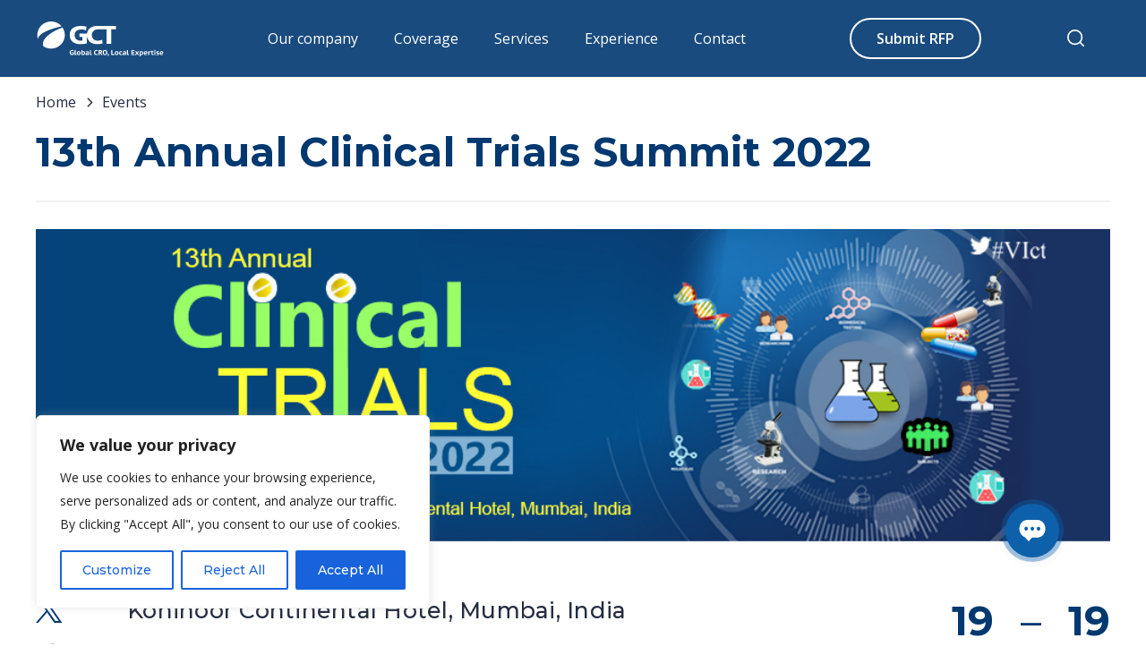

--- FILE ---
content_type: text/html; charset=UTF-8
request_url: https://gctrials.com/events/13th-annual-clinical-trials-summit-2022/
body_size: 32692
content:






<!DOCTYPE html>
<html lang="en">

<head>
    <meta charset="UTF-8">
<meta http-equiv="X-UA-Compatible" content="IE=edge">
<meta name="viewport" content="width=device-width, initial-scale=1.0">
<link rel="preconnect" href="https://fonts.googleapis.com">
<link rel="preconnect" href="https://fonts.gstatic.com" crossorigin>
<link href="https://fonts.googleapis.com/css2?family=Inter:wght@400;500;600;700&family=Montserrat:wght@400;500;600;700&family=Open+Sans:wght@400;600;700&display=swap" rel="stylesheet">
<link rel="stylesheet" href="/wp-content/themes/gct/assets/css/vendor.css">
<link rel="apple-touch-icon" sizes="152x152" href="/wp-content/themes/gct/assets/img/favicon2/apple-touch-icon.png">
<link rel="icon" type="image/png" sizes="32x32" href="/wp-content/themes/gct/assets/img/favicon2/favicon-32x32.png">
<link rel="icon" type="image/png" sizes="16x16" href="/wp-content/themes/gct/assets/img/favicon2/favicon-16x16.png">
<link rel="manifest" href="/wp-content/themes/gct/assets/img/favicon2/site.webmanifest">
<link rel="mask-icon" href="/wp-content/themes/gct/assets/img/favicon2/safari-pinned-tab.svg" color="#5bbad5">
<meta name="msapplication-TileColor" content="#da532c">
<meta name="theme-color" content="#ffffff">

<link rel="stylesheet" href="/wp-content/themes/gct/assets/css/main.css?v=1684496920">
<link rel="stylesheet" href="/wp-content/themes/gct/assets/css/main2.css?v=1640625919">


<meta property="og:type" content="website">
<meta property="og:site_name" content="GCT">
<meta property="og:locale" content="en_EN">
<meta property="og:url" content="/events/13th-annual-clinical-trials-summit-2022/">

<title>13th Annual Clinical Trials Summit 2022</title>
<meta property="og:title" content="13th Annual Clinical Trials Summit 2022">

<!--GTagMngr--><script>(function(w,d,s,l,i){w[l]=w[l]||[];w[l].push({'gtm.start':new Date().getTime(),event:'gtm.js'});var f=d.getElementsByTagName(s)[0],j=d.createElement(s),dl=l!='dataLayer'?'&l='+l:'';j.async=true;j.src='https://www.googletagmanager.com/gtm.js?id='+i+dl;f.parentNode.insertBefore(j,f);})(window,document,'script','dataLayer','GTM-P678BWL');</script>

<!--TrustLogo--><script>var tlJsHost = ((window.location.protocol == "https:") ? "https://secure.trust-provider.com/" : "http://www.trustlogo.com/");document.write(unescape("%3Cscript src='" + tlJsHost + "trustlogo/javascript/trustlogo.js' type='text/javascript'%3E%3C/script%3E"));</script>
<meta name='robots' content='index, follow, max-image-preview:large, max-snippet:-1, max-video-preview:-1' />

	<!-- This site is optimized with the Yoast SEO plugin v22.2 - https://yoast.com/wordpress/plugins/seo/ -->
	<link rel="canonical" href="https://gctrials.com/events/13th-annual-clinical-trials-summit-2022/" />
	<meta property="og:locale" content="en_US" />
	<meta property="og:type" content="article" />
	<meta property="og:title" content="13th Annual Clinical Trials Summit 2022 - GCT" />
	<meta property="og:description" content="Get more from the event, with a broader scope bringing the whole communications value chain together. Enjoy and make the best out of our dedicated networking time, meet the leading international vendors showcasing the products of tomorrow in the co-located exhibition. Expand your knowledge of the latest business models and strategies in the high-level conference." />
	<meta property="og:url" content="https://gctrials.com/events/13th-annual-clinical-trials-summit-2022/" />
	<meta property="og:site_name" content="GCT" />
	<meta property="article:modified_time" content="2022-05-13T15:59:03+00:00" />
	<meta name="twitter:card" content="summary_large_image" />
	<meta name="twitter:label1" content="Est. reading time" />
	<meta name="twitter:data1" content="1 minute" />
	<script type="application/ld+json" class="yoast-schema-graph">{"@context":"https://schema.org","@graph":[{"@type":"WebPage","@id":"https://gctrials.com/events/13th-annual-clinical-trials-summit-2022/","url":"https://gctrials.com/events/13th-annual-clinical-trials-summit-2022/","name":"13th Annual Clinical Trials Summit 2022 - GCT","isPartOf":{"@id":"https://gctrials.com/#website"},"datePublished":"2022-05-13T15:24:26+00:00","dateModified":"2022-05-13T15:59:03+00:00","breadcrumb":{"@id":"https://gctrials.com/events/13th-annual-clinical-trials-summit-2022/#breadcrumb"},"inLanguage":"en","potentialAction":[{"@type":"ReadAction","target":["https://gctrials.com/events/13th-annual-clinical-trials-summit-2022/"]}]},{"@type":"BreadcrumbList","@id":"https://gctrials.com/events/13th-annual-clinical-trials-summit-2022/#breadcrumb","itemListElement":[{"@type":"ListItem","position":1,"name":"Home","item":"https://gctrials.com/"},{"@type":"ListItem","position":2,"name":"13th Annual Clinical Trials Summit 2022"}]},{"@type":"WebSite","@id":"https://gctrials.com/#website","url":"https://gctrials.com/","name":"GCT","description":"","potentialAction":[{"@type":"SearchAction","target":{"@type":"EntryPoint","urlTemplate":"https://gctrials.com/?s={search_term_string}"},"query-input":"required name=search_term_string"}],"inLanguage":"en"}]}</script>
	<!-- / Yoast SEO plugin. -->


<link rel='dns-prefetch' href='//www.google.com' />
<link rel='dns-prefetch' href='//unpkg.com' />
<link rel="alternate" title="oEmbed (JSON)" type="application/json+oembed" href="https://gctrials.com/wp-json/oembed/1.0/embed?url=https%3A%2F%2Fgctrials.com%2Fevents%2F13th-annual-clinical-trials-summit-2022%2F" />
<link rel="alternate" title="oEmbed (XML)" type="text/xml+oembed" href="https://gctrials.com/wp-json/oembed/1.0/embed?url=https%3A%2F%2Fgctrials.com%2Fevents%2F13th-annual-clinical-trials-summit-2022%2F&#038;format=xml" />
<style id='wp-img-auto-sizes-contain-inline-css' type='text/css'>
img:is([sizes=auto i],[sizes^="auto," i]){contain-intrinsic-size:3000px 1500px}
/*# sourceURL=wp-img-auto-sizes-contain-inline-css */
</style>
<link rel='stylesheet' id='codepeople-loading-page-style-css' href='https://gctrials.com/wp-content/plugins/loading-page/css/loading-page.css?ver=free-1.2.7' type='text/css' media='' />
<link rel='stylesheet' id='codepeople-loading-page-style-effect-css' href='https://gctrials.com/wp-content/plugins/loading-page/css/loading-page.css?ver=free-1.2.7' type='text/css' media='' />
<style id='wp-emoji-styles-inline-css' type='text/css'>

	img.wp-smiley, img.emoji {
		display: inline !important;
		border: none !important;
		box-shadow: none !important;
		height: 1em !important;
		width: 1em !important;
		margin: 0 0.07em !important;
		vertical-align: -0.1em !important;
		background: none !important;
		padding: 0 !important;
	}
/*# sourceURL=wp-emoji-styles-inline-css */
</style>
<style id='wp-block-library-inline-css' type='text/css'>
:root{--wp-block-synced-color:#7a00df;--wp-block-synced-color--rgb:122,0,223;--wp-bound-block-color:var(--wp-block-synced-color);--wp-editor-canvas-background:#ddd;--wp-admin-theme-color:#007cba;--wp-admin-theme-color--rgb:0,124,186;--wp-admin-theme-color-darker-10:#006ba1;--wp-admin-theme-color-darker-10--rgb:0,107,160.5;--wp-admin-theme-color-darker-20:#005a87;--wp-admin-theme-color-darker-20--rgb:0,90,135;--wp-admin-border-width-focus:2px}@media (min-resolution:192dpi){:root{--wp-admin-border-width-focus:1.5px}}.wp-element-button{cursor:pointer}:root .has-very-light-gray-background-color{background-color:#eee}:root .has-very-dark-gray-background-color{background-color:#313131}:root .has-very-light-gray-color{color:#eee}:root .has-very-dark-gray-color{color:#313131}:root .has-vivid-green-cyan-to-vivid-cyan-blue-gradient-background{background:linear-gradient(135deg,#00d084,#0693e3)}:root .has-purple-crush-gradient-background{background:linear-gradient(135deg,#34e2e4,#4721fb 50%,#ab1dfe)}:root .has-hazy-dawn-gradient-background{background:linear-gradient(135deg,#faaca8,#dad0ec)}:root .has-subdued-olive-gradient-background{background:linear-gradient(135deg,#fafae1,#67a671)}:root .has-atomic-cream-gradient-background{background:linear-gradient(135deg,#fdd79a,#004a59)}:root .has-nightshade-gradient-background{background:linear-gradient(135deg,#330968,#31cdcf)}:root .has-midnight-gradient-background{background:linear-gradient(135deg,#020381,#2874fc)}:root{--wp--preset--font-size--normal:16px;--wp--preset--font-size--huge:42px}.has-regular-font-size{font-size:1em}.has-larger-font-size{font-size:2.625em}.has-normal-font-size{font-size:var(--wp--preset--font-size--normal)}.has-huge-font-size{font-size:var(--wp--preset--font-size--huge)}.has-text-align-center{text-align:center}.has-text-align-left{text-align:left}.has-text-align-right{text-align:right}.has-fit-text{white-space:nowrap!important}#end-resizable-editor-section{display:none}.aligncenter{clear:both}.items-justified-left{justify-content:flex-start}.items-justified-center{justify-content:center}.items-justified-right{justify-content:flex-end}.items-justified-space-between{justify-content:space-between}.screen-reader-text{border:0;clip-path:inset(50%);height:1px;margin:-1px;overflow:hidden;padding:0;position:absolute;width:1px;word-wrap:normal!important}.screen-reader-text:focus{background-color:#ddd;clip-path:none;color:#444;display:block;font-size:1em;height:auto;left:5px;line-height:normal;padding:15px 23px 14px;text-decoration:none;top:5px;width:auto;z-index:100000}html :where(.has-border-color){border-style:solid}html :where([style*=border-top-color]){border-top-style:solid}html :where([style*=border-right-color]){border-right-style:solid}html :where([style*=border-bottom-color]){border-bottom-style:solid}html :where([style*=border-left-color]){border-left-style:solid}html :where([style*=border-width]){border-style:solid}html :where([style*=border-top-width]){border-top-style:solid}html :where([style*=border-right-width]){border-right-style:solid}html :where([style*=border-bottom-width]){border-bottom-style:solid}html :where([style*=border-left-width]){border-left-style:solid}html :where(img[class*=wp-image-]){height:auto;max-width:100%}:where(figure){margin:0 0 1em}html :where(.is-position-sticky){--wp-admin--admin-bar--position-offset:var(--wp-admin--admin-bar--height,0px)}@media screen and (max-width:600px){html :where(.is-position-sticky){--wp-admin--admin-bar--position-offset:0px}}

/*# sourceURL=wp-block-library-inline-css */
</style><style id='global-styles-inline-css' type='text/css'>
:root{--wp--preset--aspect-ratio--square: 1;--wp--preset--aspect-ratio--4-3: 4/3;--wp--preset--aspect-ratio--3-4: 3/4;--wp--preset--aspect-ratio--3-2: 3/2;--wp--preset--aspect-ratio--2-3: 2/3;--wp--preset--aspect-ratio--16-9: 16/9;--wp--preset--aspect-ratio--9-16: 9/16;--wp--preset--color--black: #000000;--wp--preset--color--cyan-bluish-gray: #abb8c3;--wp--preset--color--white: #ffffff;--wp--preset--color--pale-pink: #f78da7;--wp--preset--color--vivid-red: #cf2e2e;--wp--preset--color--luminous-vivid-orange: #ff6900;--wp--preset--color--luminous-vivid-amber: #fcb900;--wp--preset--color--light-green-cyan: #7bdcb5;--wp--preset--color--vivid-green-cyan: #00d084;--wp--preset--color--pale-cyan-blue: #8ed1fc;--wp--preset--color--vivid-cyan-blue: #0693e3;--wp--preset--color--vivid-purple: #9b51e0;--wp--preset--gradient--vivid-cyan-blue-to-vivid-purple: linear-gradient(135deg,rgb(6,147,227) 0%,rgb(155,81,224) 100%);--wp--preset--gradient--light-green-cyan-to-vivid-green-cyan: linear-gradient(135deg,rgb(122,220,180) 0%,rgb(0,208,130) 100%);--wp--preset--gradient--luminous-vivid-amber-to-luminous-vivid-orange: linear-gradient(135deg,rgb(252,185,0) 0%,rgb(255,105,0) 100%);--wp--preset--gradient--luminous-vivid-orange-to-vivid-red: linear-gradient(135deg,rgb(255,105,0) 0%,rgb(207,46,46) 100%);--wp--preset--gradient--very-light-gray-to-cyan-bluish-gray: linear-gradient(135deg,rgb(238,238,238) 0%,rgb(169,184,195) 100%);--wp--preset--gradient--cool-to-warm-spectrum: linear-gradient(135deg,rgb(74,234,220) 0%,rgb(151,120,209) 20%,rgb(207,42,186) 40%,rgb(238,44,130) 60%,rgb(251,105,98) 80%,rgb(254,248,76) 100%);--wp--preset--gradient--blush-light-purple: linear-gradient(135deg,rgb(255,206,236) 0%,rgb(152,150,240) 100%);--wp--preset--gradient--blush-bordeaux: linear-gradient(135deg,rgb(254,205,165) 0%,rgb(254,45,45) 50%,rgb(107,0,62) 100%);--wp--preset--gradient--luminous-dusk: linear-gradient(135deg,rgb(255,203,112) 0%,rgb(199,81,192) 50%,rgb(65,88,208) 100%);--wp--preset--gradient--pale-ocean: linear-gradient(135deg,rgb(255,245,203) 0%,rgb(182,227,212) 50%,rgb(51,167,181) 100%);--wp--preset--gradient--electric-grass: linear-gradient(135deg,rgb(202,248,128) 0%,rgb(113,206,126) 100%);--wp--preset--gradient--midnight: linear-gradient(135deg,rgb(2,3,129) 0%,rgb(40,116,252) 100%);--wp--preset--font-size--small: 13px;--wp--preset--font-size--medium: 20px;--wp--preset--font-size--large: 36px;--wp--preset--font-size--x-large: 42px;--wp--preset--spacing--20: 0.44rem;--wp--preset--spacing--30: 0.67rem;--wp--preset--spacing--40: 1rem;--wp--preset--spacing--50: 1.5rem;--wp--preset--spacing--60: 2.25rem;--wp--preset--spacing--70: 3.38rem;--wp--preset--spacing--80: 5.06rem;--wp--preset--shadow--natural: 6px 6px 9px rgba(0, 0, 0, 0.2);--wp--preset--shadow--deep: 12px 12px 50px rgba(0, 0, 0, 0.4);--wp--preset--shadow--sharp: 6px 6px 0px rgba(0, 0, 0, 0.2);--wp--preset--shadow--outlined: 6px 6px 0px -3px rgb(255, 255, 255), 6px 6px rgb(0, 0, 0);--wp--preset--shadow--crisp: 6px 6px 0px rgb(0, 0, 0);}:where(.is-layout-flex){gap: 0.5em;}:where(.is-layout-grid){gap: 0.5em;}body .is-layout-flex{display: flex;}.is-layout-flex{flex-wrap: wrap;align-items: center;}.is-layout-flex > :is(*, div){margin: 0;}body .is-layout-grid{display: grid;}.is-layout-grid > :is(*, div){margin: 0;}:where(.wp-block-columns.is-layout-flex){gap: 2em;}:where(.wp-block-columns.is-layout-grid){gap: 2em;}:where(.wp-block-post-template.is-layout-flex){gap: 1.25em;}:where(.wp-block-post-template.is-layout-grid){gap: 1.25em;}.has-black-color{color: var(--wp--preset--color--black) !important;}.has-cyan-bluish-gray-color{color: var(--wp--preset--color--cyan-bluish-gray) !important;}.has-white-color{color: var(--wp--preset--color--white) !important;}.has-pale-pink-color{color: var(--wp--preset--color--pale-pink) !important;}.has-vivid-red-color{color: var(--wp--preset--color--vivid-red) !important;}.has-luminous-vivid-orange-color{color: var(--wp--preset--color--luminous-vivid-orange) !important;}.has-luminous-vivid-amber-color{color: var(--wp--preset--color--luminous-vivid-amber) !important;}.has-light-green-cyan-color{color: var(--wp--preset--color--light-green-cyan) !important;}.has-vivid-green-cyan-color{color: var(--wp--preset--color--vivid-green-cyan) !important;}.has-pale-cyan-blue-color{color: var(--wp--preset--color--pale-cyan-blue) !important;}.has-vivid-cyan-blue-color{color: var(--wp--preset--color--vivid-cyan-blue) !important;}.has-vivid-purple-color{color: var(--wp--preset--color--vivid-purple) !important;}.has-black-background-color{background-color: var(--wp--preset--color--black) !important;}.has-cyan-bluish-gray-background-color{background-color: var(--wp--preset--color--cyan-bluish-gray) !important;}.has-white-background-color{background-color: var(--wp--preset--color--white) !important;}.has-pale-pink-background-color{background-color: var(--wp--preset--color--pale-pink) !important;}.has-vivid-red-background-color{background-color: var(--wp--preset--color--vivid-red) !important;}.has-luminous-vivid-orange-background-color{background-color: var(--wp--preset--color--luminous-vivid-orange) !important;}.has-luminous-vivid-amber-background-color{background-color: var(--wp--preset--color--luminous-vivid-amber) !important;}.has-light-green-cyan-background-color{background-color: var(--wp--preset--color--light-green-cyan) !important;}.has-vivid-green-cyan-background-color{background-color: var(--wp--preset--color--vivid-green-cyan) !important;}.has-pale-cyan-blue-background-color{background-color: var(--wp--preset--color--pale-cyan-blue) !important;}.has-vivid-cyan-blue-background-color{background-color: var(--wp--preset--color--vivid-cyan-blue) !important;}.has-vivid-purple-background-color{background-color: var(--wp--preset--color--vivid-purple) !important;}.has-black-border-color{border-color: var(--wp--preset--color--black) !important;}.has-cyan-bluish-gray-border-color{border-color: var(--wp--preset--color--cyan-bluish-gray) !important;}.has-white-border-color{border-color: var(--wp--preset--color--white) !important;}.has-pale-pink-border-color{border-color: var(--wp--preset--color--pale-pink) !important;}.has-vivid-red-border-color{border-color: var(--wp--preset--color--vivid-red) !important;}.has-luminous-vivid-orange-border-color{border-color: var(--wp--preset--color--luminous-vivid-orange) !important;}.has-luminous-vivid-amber-border-color{border-color: var(--wp--preset--color--luminous-vivid-amber) !important;}.has-light-green-cyan-border-color{border-color: var(--wp--preset--color--light-green-cyan) !important;}.has-vivid-green-cyan-border-color{border-color: var(--wp--preset--color--vivid-green-cyan) !important;}.has-pale-cyan-blue-border-color{border-color: var(--wp--preset--color--pale-cyan-blue) !important;}.has-vivid-cyan-blue-border-color{border-color: var(--wp--preset--color--vivid-cyan-blue) !important;}.has-vivid-purple-border-color{border-color: var(--wp--preset--color--vivid-purple) !important;}.has-vivid-cyan-blue-to-vivid-purple-gradient-background{background: var(--wp--preset--gradient--vivid-cyan-blue-to-vivid-purple) !important;}.has-light-green-cyan-to-vivid-green-cyan-gradient-background{background: var(--wp--preset--gradient--light-green-cyan-to-vivid-green-cyan) !important;}.has-luminous-vivid-amber-to-luminous-vivid-orange-gradient-background{background: var(--wp--preset--gradient--luminous-vivid-amber-to-luminous-vivid-orange) !important;}.has-luminous-vivid-orange-to-vivid-red-gradient-background{background: var(--wp--preset--gradient--luminous-vivid-orange-to-vivid-red) !important;}.has-very-light-gray-to-cyan-bluish-gray-gradient-background{background: var(--wp--preset--gradient--very-light-gray-to-cyan-bluish-gray) !important;}.has-cool-to-warm-spectrum-gradient-background{background: var(--wp--preset--gradient--cool-to-warm-spectrum) !important;}.has-blush-light-purple-gradient-background{background: var(--wp--preset--gradient--blush-light-purple) !important;}.has-blush-bordeaux-gradient-background{background: var(--wp--preset--gradient--blush-bordeaux) !important;}.has-luminous-dusk-gradient-background{background: var(--wp--preset--gradient--luminous-dusk) !important;}.has-pale-ocean-gradient-background{background: var(--wp--preset--gradient--pale-ocean) !important;}.has-electric-grass-gradient-background{background: var(--wp--preset--gradient--electric-grass) !important;}.has-midnight-gradient-background{background: var(--wp--preset--gradient--midnight) !important;}.has-small-font-size{font-size: var(--wp--preset--font-size--small) !important;}.has-medium-font-size{font-size: var(--wp--preset--font-size--medium) !important;}.has-large-font-size{font-size: var(--wp--preset--font-size--large) !important;}.has-x-large-font-size{font-size: var(--wp--preset--font-size--x-large) !important;}
/*# sourceURL=global-styles-inline-css */
</style>

<style id='classic-theme-styles-inline-css' type='text/css'>
/*! This file is auto-generated */
.wp-block-button__link{color:#fff;background-color:#32373c;border-radius:9999px;box-shadow:none;text-decoration:none;padding:calc(.667em + 2px) calc(1.333em + 2px);font-size:1.125em}.wp-block-file__button{background:#32373c;color:#fff;text-decoration:none}
/*# sourceURL=/wp-includes/css/classic-themes.min.css */
</style>
<link rel='stylesheet' id='contact-form-7-css' href='https://gctrials.com/wp-content/plugins/contact-form-7/includes/css/styles.css?ver=6.1.2' type='text/css' media='all' />
<link rel='stylesheet' id='megamenu-css' href='https://gctrials.com/wp-content/uploads/maxmegamenu/style.css?ver=1047fb' type='text/css' media='all' />
<link rel='stylesheet' id='dashicons-css' href='https://gctrials.com/wp-includes/css/dashicons.min.css?ver=6.9' type='text/css' media='all' />
<script type="text/javascript" id="cookie-law-info-js-extra">
/* <![CDATA[ */
var _ckyConfig = {"_ipData":[],"_assetsURL":"https://gctrials.com/wp-content/plugins/cookie-law-info/lite/frontend/images/","_publicURL":"https://gctrials.com","_expiry":"365","_categories":[{"name":"Necessary","slug":"necessary","isNecessary":true,"ccpaDoNotSell":true,"cookies":[{"cookieID":"cookieyes-consent","domain":"gctrials.com","provider":"consentid:bXNmWlpDSE5mVm01NWkzSE9QQTV3QVNOZmZWWTZBOEM,consent:no,action:,necessary:yes,functional:no,analytics:no,performance:no,advertisement:no"},{"cookieID":"PHPSESSID","domain":"gctrials.com","provider":""}],"active":true,"defaultConsent":{"gdpr":true,"ccpa":true}},{"name":"Functional","slug":"functional","isNecessary":false,"ccpaDoNotSell":true,"cookies":[{"cookieID":"amo-livechat-id","domain":"gctrials.com","provider":"N-fdjyl0dISRqErVD-6vr"}],"active":true,"defaultConsent":{"gdpr":false,"ccpa":false}},{"name":"Analytics","slug":"analytics","isNecessary":false,"ccpaDoNotSell":true,"cookies":[{"cookieID":"_ga","domain":".gctrials.com","provider":"google-analytics.com"},{"cookieID":"_ga_T50385XCJB","domain":".gctrials.com","provider":"google-analytics.com"},{"cookieID":"_gat_UA-86981608-1","domain":".gctrials.com","provider":""},{"cookieID":"_gid","domain":".gctrials.com","provider":""}],"active":true,"defaultConsent":{"gdpr":false,"ccpa":false}},{"name":"Performance","slug":"performance","isNecessary":false,"ccpaDoNotSell":true,"cookies":[{"cookieID":"gso_visitor_uid","domain":".amocrm.ru","provider":"e6343336-b852-4d2e-9503-27baafab4e9a"}],"active":true,"defaultConsent":{"gdpr":false,"ccpa":false}},{"name":"Advertisement","slug":"advertisement","isNecessary":false,"ccpaDoNotSell":true,"cookies":[],"active":true,"defaultConsent":{"gdpr":false,"ccpa":false}}],"_activeLaw":"gdpr","_rootDomain":"","_block":"1","_showBanner":"1","_bannerConfig":{"settings":{"type":"box","preferenceCenterType":"popup","position":"bottom-left","applicableLaw":"gdpr"},"behaviours":{"reloadBannerOnAccept":false,"loadAnalyticsByDefault":false,"animations":{"onLoad":"animate","onHide":"sticky"}},"config":{"revisitConsent":{"status":true,"tag":"revisit-consent","position":"bottom-left","meta":{"url":"#"},"styles":{"background-color":"#0056A7"},"elements":{"title":{"type":"text","tag":"revisit-consent-title","status":true,"styles":{"color":"#0056a7"}}}},"preferenceCenter":{"toggle":{"status":true,"tag":"detail-category-toggle","type":"toggle","states":{"active":{"styles":{"background-color":"#1863DC"}},"inactive":{"styles":{"background-color":"#D0D5D2"}}}}},"categoryPreview":{"status":false,"toggle":{"status":true,"tag":"detail-category-preview-toggle","type":"toggle","states":{"active":{"styles":{"background-color":"#1863DC"}},"inactive":{"styles":{"background-color":"#D0D5D2"}}}}},"videoPlaceholder":{"status":true,"styles":{"background-color":"#000000","border-color":"#000000","color":"#ffffff"}},"readMore":{"status":false,"tag":"readmore-button","type":"link","meta":{"noFollow":true,"newTab":true},"styles":{"color":"#1863DC","background-color":"transparent","border-color":"transparent"}},"auditTable":{"status":true},"optOption":{"status":true,"toggle":{"status":true,"tag":"optout-option-toggle","type":"toggle","states":{"active":{"styles":{"background-color":"#1863dc"}},"inactive":{"styles":{"background-color":"#FFFFFF"}}}}}}},"_version":"3.3.5","_logConsent":"1","_tags":[{"tag":"accept-button","styles":{"color":"#FFFFFF","background-color":"#1863DC","border-color":"#1863DC"}},{"tag":"reject-button","styles":{"color":"#1863DC","background-color":"transparent","border-color":"#1863DC"}},{"tag":"settings-button","styles":{"color":"#1863DC","background-color":"transparent","border-color":"#1863DC"}},{"tag":"readmore-button","styles":{"color":"#1863DC","background-color":"transparent","border-color":"transparent"}},{"tag":"donotsell-button","styles":{"color":"#1863DC","background-color":"transparent","border-color":"transparent"}},{"tag":"accept-button","styles":{"color":"#FFFFFF","background-color":"#1863DC","border-color":"#1863DC"}},{"tag":"revisit-consent","styles":{"background-color":"#0056A7"}}],"_shortCodes":[{"key":"cky_readmore","content":"\u003Ca href=\"#\" class=\"cky-policy\" aria-label=\"Cookie Policy\" target=\"_blank\" rel=\"noopener\" data-cky-tag=\"readmore-button\"\u003ECookie Policy\u003C/a\u003E","tag":"readmore-button","status":false,"attributes":{"rel":"nofollow","target":"_blank"}},{"key":"cky_show_desc","content":"\u003Cbutton class=\"cky-show-desc-btn\" data-cky-tag=\"show-desc-button\" aria-label=\"Show more\"\u003EShow more\u003C/button\u003E","tag":"show-desc-button","status":true,"attributes":[]},{"key":"cky_hide_desc","content":"\u003Cbutton class=\"cky-show-desc-btn\" data-cky-tag=\"hide-desc-button\" aria-label=\"Show less\"\u003EShow less\u003C/button\u003E","tag":"hide-desc-button","status":true,"attributes":[]},{"key":"cky_category_toggle_label","content":"[cky_{{status}}_category_label] [cky_preference_{{category_slug}}_title]","tag":"","status":true,"attributes":[]},{"key":"cky_enable_category_label","content":"Enable","tag":"","status":true,"attributes":[]},{"key":"cky_disable_category_label","content":"Disable","tag":"","status":true,"attributes":[]},{"key":"cky_video_placeholder","content":"\u003Cdiv class=\"video-placeholder-normal\" data-cky-tag=\"video-placeholder\" id=\"[UNIQUEID]\"\u003E\u003Cp class=\"video-placeholder-text-normal\" data-cky-tag=\"placeholder-title\"\u003EPlease accept cookies to access this content\u003C/p\u003E\u003C/div\u003E","tag":"","status":true,"attributes":[]},{"key":"cky_enable_optout_label","content":"Enable","tag":"","status":true,"attributes":[]},{"key":"cky_disable_optout_label","content":"Disable","tag":"","status":true,"attributes":[]},{"key":"cky_optout_toggle_label","content":"[cky_{{status}}_optout_label] [cky_optout_option_title]","tag":"","status":true,"attributes":[]},{"key":"cky_optout_option_title","content":"Do Not Sell or Share My Personal Information","tag":"","status":true,"attributes":[]},{"key":"cky_optout_close_label","content":"Close","tag":"","status":true,"attributes":[]},{"key":"cky_preference_close_label","content":"Close","tag":"","status":true,"attributes":[]}],"_rtl":"","_language":"en","_providersToBlock":[{"re":"N-fdjyl0dISRqErVD-6vr","categories":["functional"]},{"re":"google-analytics.com","categories":["analytics"]},{"re":"e6343336-b852-4d2e-9503-27baafab4e9a","categories":["performance"]}]};
var _ckyStyles = {"css":".cky-overlay{background: #000000; opacity: 0.4; position: fixed; top: 0; left: 0; width: 100%; height: 100%; z-index: 99999999;}.cky-hide{display: none;}.cky-btn-revisit-wrapper{display: flex; align-items: center; justify-content: center; background: #0056a7; width: 45px; height: 45px; border-radius: 50%; position: fixed; z-index: 999999; cursor: pointer;}.cky-revisit-bottom-left{bottom: 15px; left: 15px;}.cky-revisit-bottom-right{bottom: 15px; right: 15px;}.cky-btn-revisit-wrapper .cky-btn-revisit{display: flex; align-items: center; justify-content: center; background: none; border: none; cursor: pointer; position: relative; margin: 0; padding: 0;}.cky-btn-revisit-wrapper .cky-btn-revisit img{max-width: fit-content; margin: 0; height: 30px; width: 30px;}.cky-revisit-bottom-left:hover::before{content: attr(data-tooltip); position: absolute; background: #4e4b66; color: #ffffff; left: calc(100% + 7px); font-size: 12px; line-height: 16px; width: max-content; padding: 4px 8px; border-radius: 4px;}.cky-revisit-bottom-left:hover::after{position: absolute; content: \"\"; border: 5px solid transparent; left: calc(100% + 2px); border-left-width: 0; border-right-color: #4e4b66;}.cky-revisit-bottom-right:hover::before{content: attr(data-tooltip); position: absolute; background: #4e4b66; color: #ffffff; right: calc(100% + 7px); font-size: 12px; line-height: 16px; width: max-content; padding: 4px 8px; border-radius: 4px;}.cky-revisit-bottom-right:hover::after{position: absolute; content: \"\"; border: 5px solid transparent; right: calc(100% + 2px); border-right-width: 0; border-left-color: #4e4b66;}.cky-revisit-hide{display: none;}.cky-consent-container{position: fixed; width: 440px; box-sizing: border-box; z-index: 9999999; border-radius: 6px;}.cky-consent-container .cky-consent-bar{background: #ffffff; border: 1px solid; padding: 20px 26px; box-shadow: 0 -1px 10px 0 #acabab4d; border-radius: 6px;}.cky-box-bottom-left{bottom: 40px; left: 40px;}.cky-box-bottom-right{bottom: 40px; right: 40px;}.cky-box-top-left{top: 40px; left: 40px;}.cky-box-top-right{top: 40px; right: 40px;}.cky-custom-brand-logo-wrapper .cky-custom-brand-logo{width: 100px; height: auto; margin: 0 0 12px 0;}.cky-notice .cky-title{color: #212121; font-weight: 700; font-size: 18px; line-height: 24px; margin: 0 0 12px 0;}.cky-notice-des *,.cky-preference-content-wrapper *,.cky-accordion-header-des *,.cky-gpc-wrapper .cky-gpc-desc *{font-size: 14px;}.cky-notice-des{color: #212121; font-size: 14px; line-height: 24px; font-weight: 400;}.cky-notice-des img{height: 25px; width: 25px;}.cky-consent-bar .cky-notice-des p,.cky-gpc-wrapper .cky-gpc-desc p,.cky-preference-body-wrapper .cky-preference-content-wrapper p,.cky-accordion-header-wrapper .cky-accordion-header-des p,.cky-cookie-des-table li div:last-child p{color: inherit; margin-top: 0; overflow-wrap: break-word;}.cky-notice-des P:last-child,.cky-preference-content-wrapper p:last-child,.cky-cookie-des-table li div:last-child p:last-child,.cky-gpc-wrapper .cky-gpc-desc p:last-child{margin-bottom: 0;}.cky-notice-des a.cky-policy,.cky-notice-des button.cky-policy{font-size: 14px; color: #1863dc; white-space: nowrap; cursor: pointer; background: transparent; border: 1px solid; text-decoration: underline;}.cky-notice-des button.cky-policy{padding: 0;}.cky-notice-des a.cky-policy:focus-visible,.cky-notice-des button.cky-policy:focus-visible,.cky-preference-content-wrapper .cky-show-desc-btn:focus-visible,.cky-accordion-header .cky-accordion-btn:focus-visible,.cky-preference-header .cky-btn-close:focus-visible,.cky-switch input[type=\"checkbox\"]:focus-visible,.cky-footer-wrapper a:focus-visible,.cky-btn:focus-visible{outline: 2px solid #1863dc; outline-offset: 2px;}.cky-btn:focus:not(:focus-visible),.cky-accordion-header .cky-accordion-btn:focus:not(:focus-visible),.cky-preference-content-wrapper .cky-show-desc-btn:focus:not(:focus-visible),.cky-btn-revisit-wrapper .cky-btn-revisit:focus:not(:focus-visible),.cky-preference-header .cky-btn-close:focus:not(:focus-visible),.cky-consent-bar .cky-banner-btn-close:focus:not(:focus-visible){outline: 0;}button.cky-show-desc-btn:not(:hover):not(:active){color: #1863dc; background: transparent;}button.cky-accordion-btn:not(:hover):not(:active),button.cky-banner-btn-close:not(:hover):not(:active),button.cky-btn-revisit:not(:hover):not(:active),button.cky-btn-close:not(:hover):not(:active){background: transparent;}.cky-consent-bar button:hover,.cky-modal.cky-modal-open button:hover,.cky-consent-bar button:focus,.cky-modal.cky-modal-open button:focus{text-decoration: none;}.cky-notice-btn-wrapper{display: flex; justify-content: flex-start; align-items: center; flex-wrap: wrap; margin-top: 16px;}.cky-notice-btn-wrapper .cky-btn{text-shadow: none; box-shadow: none;}.cky-btn{flex: auto; max-width: 100%; font-size: 14px; font-family: inherit; line-height: 24px; padding: 8px; font-weight: 500; margin: 0 8px 0 0; border-radius: 2px; cursor: pointer; text-align: center; text-transform: none; min-height: 0;}.cky-btn:hover{opacity: 0.8;}.cky-btn-customize{color: #1863dc; background: transparent; border: 2px solid #1863dc;}.cky-btn-reject{color: #1863dc; background: transparent; border: 2px solid #1863dc;}.cky-btn-accept{background: #1863dc; color: #ffffff; border: 2px solid #1863dc;}.cky-btn:last-child{margin-right: 0;}@media (max-width: 576px){.cky-box-bottom-left{bottom: 0; left: 0;}.cky-box-bottom-right{bottom: 0; right: 0;}.cky-box-top-left{top: 0; left: 0;}.cky-box-top-right{top: 0; right: 0;}}@media (max-height: 480px){.cky-consent-container{max-height: 100vh;overflow-y: scroll}.cky-notice-des{max-height: unset !important;overflow-y: unset !important}.cky-preference-center{height: 100vh;overflow: auto !important}.cky-preference-center .cky-preference-body-wrapper{overflow: unset}}@media (max-width: 440px){.cky-box-bottom-left, .cky-box-bottom-right, .cky-box-top-left, .cky-box-top-right{width: 100%; max-width: 100%;}.cky-consent-container .cky-consent-bar{padding: 20px 0;}.cky-custom-brand-logo-wrapper, .cky-notice .cky-title, .cky-notice-des, .cky-notice-btn-wrapper{padding: 0 24px;}.cky-notice-des{max-height: 40vh; overflow-y: scroll;}.cky-notice-btn-wrapper{flex-direction: column; margin-top: 0;}.cky-btn{width: 100%; margin: 10px 0 0 0;}.cky-notice-btn-wrapper .cky-btn-customize{order: 2;}.cky-notice-btn-wrapper .cky-btn-reject{order: 3;}.cky-notice-btn-wrapper .cky-btn-accept{order: 1; margin-top: 16px;}}@media (max-width: 352px){.cky-notice .cky-title{font-size: 16px;}.cky-notice-des *{font-size: 12px;}.cky-notice-des, .cky-btn{font-size: 12px;}}.cky-modal.cky-modal-open{display: flex; visibility: visible; -webkit-transform: translate(-50%, -50%); -moz-transform: translate(-50%, -50%); -ms-transform: translate(-50%, -50%); -o-transform: translate(-50%, -50%); transform: translate(-50%, -50%); top: 50%; left: 50%; transition: all 1s ease;}.cky-modal{box-shadow: 0 32px 68px rgba(0, 0, 0, 0.3); margin: 0 auto; position: fixed; max-width: 100%; background: #ffffff; top: 50%; box-sizing: border-box; border-radius: 6px; z-index: 999999999; color: #212121; -webkit-transform: translate(-50%, 100%); -moz-transform: translate(-50%, 100%); -ms-transform: translate(-50%, 100%); -o-transform: translate(-50%, 100%); transform: translate(-50%, 100%); visibility: hidden; transition: all 0s ease;}.cky-preference-center{max-height: 79vh; overflow: hidden; width: 845px; overflow: hidden; flex: 1 1 0; display: flex; flex-direction: column; border-radius: 6px;}.cky-preference-header{display: flex; align-items: center; justify-content: space-between; padding: 22px 24px; border-bottom: 1px solid;}.cky-preference-header .cky-preference-title{font-size: 18px; font-weight: 700; line-height: 24px;}.cky-preference-header .cky-btn-close{margin: 0; cursor: pointer; vertical-align: middle; padding: 0; background: none; border: none; width: 24px; height: 24px; min-height: 0; line-height: 0; text-shadow: none; box-shadow: none;}.cky-preference-header .cky-btn-close img{margin: 0; height: 10px; width: 10px;}.cky-preference-body-wrapper{padding: 0 24px; flex: 1; overflow: auto; box-sizing: border-box;}.cky-preference-content-wrapper,.cky-gpc-wrapper .cky-gpc-desc{font-size: 14px; line-height: 24px; font-weight: 400; padding: 12px 0;}.cky-preference-content-wrapper{border-bottom: 1px solid;}.cky-preference-content-wrapper img{height: 25px; width: 25px;}.cky-preference-content-wrapper .cky-show-desc-btn{font-size: 14px; font-family: inherit; color: #1863dc; text-decoration: none; line-height: 24px; padding: 0; margin: 0; white-space: nowrap; cursor: pointer; background: transparent; border-color: transparent; text-transform: none; min-height: 0; text-shadow: none; box-shadow: none;}.cky-accordion-wrapper{margin-bottom: 10px;}.cky-accordion{border-bottom: 1px solid;}.cky-accordion:last-child{border-bottom: none;}.cky-accordion .cky-accordion-item{display: flex; margin-top: 10px;}.cky-accordion .cky-accordion-body{display: none;}.cky-accordion.cky-accordion-active .cky-accordion-body{display: block; padding: 0 22px; margin-bottom: 16px;}.cky-accordion-header-wrapper{cursor: pointer; width: 100%;}.cky-accordion-item .cky-accordion-header{display: flex; justify-content: space-between; align-items: center;}.cky-accordion-header .cky-accordion-btn{font-size: 16px; font-family: inherit; color: #212121; line-height: 24px; background: none; border: none; font-weight: 700; padding: 0; margin: 0; cursor: pointer; text-transform: none; min-height: 0; text-shadow: none; box-shadow: none;}.cky-accordion-header .cky-always-active{color: #008000; font-weight: 600; line-height: 24px; font-size: 14px;}.cky-accordion-header-des{font-size: 14px; line-height: 24px; margin: 10px 0 16px 0;}.cky-accordion-chevron{margin-right: 22px; position: relative; cursor: pointer;}.cky-accordion-chevron-hide{display: none;}.cky-accordion .cky-accordion-chevron i::before{content: \"\"; position: absolute; border-right: 1.4px solid; border-bottom: 1.4px solid; border-color: inherit; height: 6px; width: 6px; -webkit-transform: rotate(-45deg); -moz-transform: rotate(-45deg); -ms-transform: rotate(-45deg); -o-transform: rotate(-45deg); transform: rotate(-45deg); transition: all 0.2s ease-in-out; top: 8px;}.cky-accordion.cky-accordion-active .cky-accordion-chevron i::before{-webkit-transform: rotate(45deg); -moz-transform: rotate(45deg); -ms-transform: rotate(45deg); -o-transform: rotate(45deg); transform: rotate(45deg);}.cky-audit-table{background: #f4f4f4; border-radius: 6px;}.cky-audit-table .cky-empty-cookies-text{color: inherit; font-size: 12px; line-height: 24px; margin: 0; padding: 10px;}.cky-audit-table .cky-cookie-des-table{font-size: 12px; line-height: 24px; font-weight: normal; padding: 15px 10px; border-bottom: 1px solid; border-bottom-color: inherit; margin: 0;}.cky-audit-table .cky-cookie-des-table:last-child{border-bottom: none;}.cky-audit-table .cky-cookie-des-table li{list-style-type: none; display: flex; padding: 3px 0;}.cky-audit-table .cky-cookie-des-table li:first-child{padding-top: 0;}.cky-cookie-des-table li div:first-child{width: 100px; font-weight: 600; word-break: break-word; word-wrap: break-word;}.cky-cookie-des-table li div:last-child{flex: 1; word-break: break-word; word-wrap: break-word; margin-left: 8px;}.cky-footer-shadow{display: block; width: 100%; height: 40px; background: linear-gradient(180deg, rgba(255, 255, 255, 0) 0%, #ffffff 100%); position: absolute; bottom: calc(100% - 1px);}.cky-footer-wrapper{position: relative;}.cky-prefrence-btn-wrapper{display: flex; flex-wrap: wrap; align-items: center; justify-content: center; padding: 22px 24px; border-top: 1px solid;}.cky-prefrence-btn-wrapper .cky-btn{flex: auto; max-width: 100%; text-shadow: none; box-shadow: none;}.cky-btn-preferences{color: #1863dc; background: transparent; border: 2px solid #1863dc;}.cky-preference-header,.cky-preference-body-wrapper,.cky-preference-content-wrapper,.cky-accordion-wrapper,.cky-accordion,.cky-accordion-wrapper,.cky-footer-wrapper,.cky-prefrence-btn-wrapper{border-color: inherit;}@media (max-width: 845px){.cky-modal{max-width: calc(100% - 16px);}}@media (max-width: 576px){.cky-modal{max-width: 100%;}.cky-preference-center{max-height: 100vh;}.cky-prefrence-btn-wrapper{flex-direction: column;}.cky-accordion.cky-accordion-active .cky-accordion-body{padding-right: 0;}.cky-prefrence-btn-wrapper .cky-btn{width: 100%; margin: 10px 0 0 0;}.cky-prefrence-btn-wrapper .cky-btn-reject{order: 3;}.cky-prefrence-btn-wrapper .cky-btn-accept{order: 1; margin-top: 0;}.cky-prefrence-btn-wrapper .cky-btn-preferences{order: 2;}}@media (max-width: 425px){.cky-accordion-chevron{margin-right: 15px;}.cky-notice-btn-wrapper{margin-top: 0;}.cky-accordion.cky-accordion-active .cky-accordion-body{padding: 0 15px;}}@media (max-width: 352px){.cky-preference-header .cky-preference-title{font-size: 16px;}.cky-preference-header{padding: 16px 24px;}.cky-preference-content-wrapper *, .cky-accordion-header-des *{font-size: 12px;}.cky-preference-content-wrapper, .cky-preference-content-wrapper .cky-show-more, .cky-accordion-header .cky-always-active, .cky-accordion-header-des, .cky-preference-content-wrapper .cky-show-desc-btn, .cky-notice-des a.cky-policy{font-size: 12px;}.cky-accordion-header .cky-accordion-btn{font-size: 14px;}}.cky-switch{display: flex;}.cky-switch input[type=\"checkbox\"]{position: relative; width: 44px; height: 24px; margin: 0; background: #d0d5d2; -webkit-appearance: none; border-radius: 50px; cursor: pointer; outline: 0; border: none; top: 0;}.cky-switch input[type=\"checkbox\"]:checked{background: #1863dc;}.cky-switch input[type=\"checkbox\"]:before{position: absolute; content: \"\"; height: 20px; width: 20px; left: 2px; bottom: 2px; border-radius: 50%; background-color: white; -webkit-transition: 0.4s; transition: 0.4s; margin: 0;}.cky-switch input[type=\"checkbox\"]:after{display: none;}.cky-switch input[type=\"checkbox\"]:checked:before{-webkit-transform: translateX(20px); -ms-transform: translateX(20px); transform: translateX(20px);}@media (max-width: 425px){.cky-switch input[type=\"checkbox\"]{width: 38px; height: 21px;}.cky-switch input[type=\"checkbox\"]:before{height: 17px; width: 17px;}.cky-switch input[type=\"checkbox\"]:checked:before{-webkit-transform: translateX(17px); -ms-transform: translateX(17px); transform: translateX(17px);}}.cky-consent-bar .cky-banner-btn-close{position: absolute; right: 9px; top: 5px; background: none; border: none; cursor: pointer; padding: 0; margin: 0; min-height: 0; line-height: 0; height: 24px; width: 24px; text-shadow: none; box-shadow: none;}.cky-consent-bar .cky-banner-btn-close img{height: 9px; width: 9px; margin: 0;}.cky-notice-group{font-size: 14px; line-height: 24px; font-weight: 400; color: #212121;}.cky-notice-btn-wrapper .cky-btn-do-not-sell{font-size: 14px; line-height: 24px; padding: 6px 0; margin: 0; font-weight: 500; background: none; border-radius: 2px; border: none; cursor: pointer; text-align: left; color: #1863dc; background: transparent; border-color: transparent; box-shadow: none; text-shadow: none;}.cky-consent-bar .cky-banner-btn-close:focus-visible,.cky-notice-btn-wrapper .cky-btn-do-not-sell:focus-visible,.cky-opt-out-btn-wrapper .cky-btn:focus-visible,.cky-opt-out-checkbox-wrapper input[type=\"checkbox\"].cky-opt-out-checkbox:focus-visible{outline: 2px solid #1863dc; outline-offset: 2px;}@media (max-width: 440px){.cky-consent-container{width: 100%;}}@media (max-width: 352px){.cky-notice-des a.cky-policy, .cky-notice-btn-wrapper .cky-btn-do-not-sell{font-size: 12px;}}.cky-opt-out-wrapper{padding: 12px 0;}.cky-opt-out-wrapper .cky-opt-out-checkbox-wrapper{display: flex; align-items: center;}.cky-opt-out-checkbox-wrapper .cky-opt-out-checkbox-label{font-size: 16px; font-weight: 700; line-height: 24px; margin: 0 0 0 12px; cursor: pointer;}.cky-opt-out-checkbox-wrapper input[type=\"checkbox\"].cky-opt-out-checkbox{background-color: #ffffff; border: 1px solid black; width: 20px; height: 18.5px; margin: 0; -webkit-appearance: none; position: relative; display: flex; align-items: center; justify-content: center; border-radius: 2px; cursor: pointer;}.cky-opt-out-checkbox-wrapper input[type=\"checkbox\"].cky-opt-out-checkbox:checked{background-color: #1863dc; border: none;}.cky-opt-out-checkbox-wrapper input[type=\"checkbox\"].cky-opt-out-checkbox:checked::after{left: 6px; bottom: 4px; width: 7px; height: 13px; border: solid #ffffff; border-width: 0 3px 3px 0; border-radius: 2px; -webkit-transform: rotate(45deg); -ms-transform: rotate(45deg); transform: rotate(45deg); content: \"\"; position: absolute; box-sizing: border-box;}.cky-opt-out-checkbox-wrapper.cky-disabled .cky-opt-out-checkbox-label,.cky-opt-out-checkbox-wrapper.cky-disabled input[type=\"checkbox\"].cky-opt-out-checkbox{cursor: no-drop;}.cky-gpc-wrapper{margin: 0 0 0 32px;}.cky-footer-wrapper .cky-opt-out-btn-wrapper{display: flex; flex-wrap: wrap; align-items: center; justify-content: center; padding: 22px 24px;}.cky-opt-out-btn-wrapper .cky-btn{flex: auto; max-width: 100%; text-shadow: none; box-shadow: none;}.cky-opt-out-btn-wrapper .cky-btn-cancel{border: 1px solid #dedfe0; background: transparent; color: #858585;}.cky-opt-out-btn-wrapper .cky-btn-confirm{background: #1863dc; color: #ffffff; border: 1px solid #1863dc;}@media (max-width: 352px){.cky-opt-out-checkbox-wrapper .cky-opt-out-checkbox-label{font-size: 14px;}.cky-gpc-wrapper .cky-gpc-desc, .cky-gpc-wrapper .cky-gpc-desc *{font-size: 12px;}.cky-opt-out-checkbox-wrapper input[type=\"checkbox\"].cky-opt-out-checkbox{width: 16px; height: 16px;}.cky-opt-out-checkbox-wrapper input[type=\"checkbox\"].cky-opt-out-checkbox:checked::after{left: 5px; bottom: 4px; width: 3px; height: 9px;}.cky-gpc-wrapper{margin: 0 0 0 28px;}}.video-placeholder-youtube{background-size: 100% 100%; background-position: center; background-repeat: no-repeat; background-color: #b2b0b059; position: relative; display: flex; align-items: center; justify-content: center; max-width: 100%;}.video-placeholder-text-youtube{text-align: center; align-items: center; padding: 10px 16px; background-color: #000000cc; color: #ffffff; border: 1px solid; border-radius: 2px; cursor: pointer;}.video-placeholder-normal{background-image: url(\"/wp-content/plugins/cookie-law-info/lite/frontend/images/placeholder.svg\"); background-size: 80px; background-position: center; background-repeat: no-repeat; background-color: #b2b0b059; position: relative; display: flex; align-items: flex-end; justify-content: center; max-width: 100%;}.video-placeholder-text-normal{align-items: center; padding: 10px 16px; text-align: center; border: 1px solid; border-radius: 2px; cursor: pointer;}.cky-rtl{direction: rtl; text-align: right;}.cky-rtl .cky-banner-btn-close{left: 9px; right: auto;}.cky-rtl .cky-notice-btn-wrapper .cky-btn:last-child{margin-right: 8px;}.cky-rtl .cky-notice-btn-wrapper .cky-btn:first-child{margin-right: 0;}.cky-rtl .cky-notice-btn-wrapper{margin-left: 0; margin-right: 15px;}.cky-rtl .cky-prefrence-btn-wrapper .cky-btn{margin-right: 8px;}.cky-rtl .cky-prefrence-btn-wrapper .cky-btn:first-child{margin-right: 0;}.cky-rtl .cky-accordion .cky-accordion-chevron i::before{border: none; border-left: 1.4px solid; border-top: 1.4px solid; left: 12px;}.cky-rtl .cky-accordion.cky-accordion-active .cky-accordion-chevron i::before{-webkit-transform: rotate(-135deg); -moz-transform: rotate(-135deg); -ms-transform: rotate(-135deg); -o-transform: rotate(-135deg); transform: rotate(-135deg);}@media (max-width: 768px){.cky-rtl .cky-notice-btn-wrapper{margin-right: 0;}}@media (max-width: 576px){.cky-rtl .cky-notice-btn-wrapper .cky-btn:last-child{margin-right: 0;}.cky-rtl .cky-prefrence-btn-wrapper .cky-btn{margin-right: 0;}.cky-rtl .cky-accordion.cky-accordion-active .cky-accordion-body{padding: 0 22px 0 0;}}@media (max-width: 425px){.cky-rtl .cky-accordion.cky-accordion-active .cky-accordion-body{padding: 0 15px 0 0;}}.cky-rtl .cky-opt-out-btn-wrapper .cky-btn{margin-right: 12px;}.cky-rtl .cky-opt-out-btn-wrapper .cky-btn:first-child{margin-right: 0;}.cky-rtl .cky-opt-out-checkbox-wrapper .cky-opt-out-checkbox-label{margin: 0 12px 0 0;}"};
//# sourceURL=cookie-law-info-js-extra
/* ]]> */
</script>
<script type="text/javascript" src="https://gctrials.com/wp-content/plugins/cookie-law-info/lite/frontend/js/script.min.js?ver=3.3.5" id="cookie-law-info-js"></script>
<script type="text/javascript" src="https://gctrials.com/wp-includes/js/jquery/jquery.min.js?ver=3.7.1" id="jquery-core-js"></script>
<script type="text/javascript" src="https://gctrials.com/wp-includes/js/jquery/jquery-migrate.min.js?ver=3.4.1" id="jquery-migrate-js"></script>
<script type="text/javascript" src="https://gctrials.com/wp-content/plugins/loading-page/loading-screens/logo/loading-logo.js?ver=free-1.2.7" id="codepeople-loading-page-script-logo-js"></script>
<script type="text/javascript" id="codepeople-loading-page-script-js-before">
/* <![CDATA[ */
loading_page_settings={"loadingScreen":1,"closeBtn":true,"removeInOnLoad":false,"codeblock":"","backgroundColor":"#003870","foregroundColor":"#ffffff","backgroundImage":"","additionalSeconds":0,"pageEffect":"none","backgroundRepeat":"repeat","fullscreen":0,"graphic":"logo","text":true,"lp_ls":{"logo":{"image":"https:\/\/gctrials.com\/wp-content\/plugins\/loading-page\/loading-screens\/logo\/images\/05.svg","grayscale":"1","blink":"0"}},"screen_size":"all","screen_width":0,"deepSearch":0,"modifyDisplayRule":0,"triggerLinkScreenNeverClose":0,"triggerLinkScreenCloseAfter":4};
//# sourceURL=codepeople-loading-page-script-js-before
/* ]]> */
</script>
<script type="text/javascript" src="https://gctrials.com/wp-content/plugins/loading-page/js/loading-page.min.js?ver=free-1.2.7" id="codepeople-loading-page-script-js"></script>
<script type="text/javascript" id="wpgmza_data-js-extra">
/* <![CDATA[ */
var wpgmza_google_api_status = {"message":"Enqueued","code":"ENQUEUED"};
//# sourceURL=wpgmza_data-js-extra
/* ]]> */
</script>
<script type="text/javascript" src="https://gctrials.com/wp-content/plugins/wp-google-maps/wpgmza_data.js?ver=6.9" id="wpgmza_data-js"></script>
<script type="text/javascript" src="https://unpkg.com/sweetalert/dist/sweetalert.min.js?ver=6.9" id="sweetalert-js"></script>
<link rel="https://api.w.org/" href="https://gctrials.com/wp-json/" /><link rel="EditURI" type="application/rsd+xml" title="RSD" href="https://gctrials.com/xmlrpc.php?rsd" />
<meta name="generator" content="WordPress 6.9" />
<link rel='shortlink' href='https://gctrials.com/?p=11635' />
<style id="cky-style-inline">[data-cky-tag]{visibility:hidden;}</style><meta name="generator" content="Powered by WPBakery Page Builder - drag and drop page builder for WordPress."/>
<link rel="icon" href="https://gctrials.com/wp-content/uploads/2025/09/cropped-gct-favicon-152-32x32.png" sizes="32x32" />
<link rel="icon" href="https://gctrials.com/wp-content/uploads/2025/09/cropped-gct-favicon-152-192x192.png" sizes="192x192" />
<link rel="apple-touch-icon" href="https://gctrials.com/wp-content/uploads/2025/09/cropped-gct-favicon-152-180x180.png" />
<meta name="msapplication-TileImage" content="https://gctrials.com/wp-content/uploads/2025/09/cropped-gct-favicon-152-270x270.png" />
<style id="loading-page-inline-style">body{visibility:hidden;}</style><noscript><style>body{visibility:visible;}</style></noscript><link rel="preload" href="https://gctrials.com/wp-content/plugins/loading-page/loading-screens/logo/images/05.svg" as="image" type="image/svg+xml">		<style type="text/css" id="wp-custom-css">
			#amo-livechat {z-index: -1}

.areas-list span {
	cursor: pointer
}

.circles {
	margin: -1.5em 0 1em 3em
}
.circles li {
	margin-bottom: 1em
}		</style>
		<noscript><style> .wpb_animate_when_almost_visible { opacity: 1; }</style></noscript><style type="text/css">/** Mega Menu CSS: fs **/</style>
</head>

<body>
    <div class="header-container" data-aos="slide-down" data-aos-delay="500">
    <header class="header header-desktop">
        <div class="container">
            <div class="header-content">
                <div class="logo-block">
                    <a href="/" class="logo">
                        <svg width="184" height="51" viewBox="0 0 184 51" fill="none" xmlns="http://www.w3.org/2000/svg"><path fill-rule="evenodd" clip-rule="evenodd" d="M72.6519 17.6477H61.6656V22.5174H65.7226V27.635C64.9569 27.9665 64.1239 28.1198 63.2884 28.0828C60.9733 28.1826 58.7095 27.3912 56.9758 25.8758C56.1603 25.1214 55.5205 24.2018 55.1003 23.1803C54.68 22.1588 54.4894 21.0597 54.5416 19.9586C54.4931 18.6411 54.7716 17.3318 55.353 16.1444C55.8491 15.1077 56.6026 14.2111 57.5437 13.5376C58.523 12.8555 59.6242 12.3618 60.7893 12.0823C62.1155 11.7507 63.4781 11.5815 64.8463 11.5786C65.9137 11.5989 66.9742 11.752 68.0026 12.0343C69.1472 12.274 70.2438 12.6982 71.2482 13.2898L71.8081 7.69239C70.5519 7.20913 69.2323 6.90488 67.889 6.78881C66.569 6.63733 65.242 6.55193 63.9132 6.53293C61.6503 6.50779 59.3932 6.76301 57.1948 7.29257C55.3083 7.7273 53.5218 8.50858 51.9289 9.59549C50.4479 10.6798 49.2881 12.1348 48.5697 13.8095C47.6978 15.7538 47.2792 17.8659 47.3445 19.9906C47.3102 22.078 47.7685 24.1448 48.6833 26.0278C49.5023 27.6419 50.6845 29.0504 52.1399 30.1458C53.6125 31.1898 55.2606 31.9694 57.0082 32.4487C58.7634 32.9364 60.5805 33.1733 62.404 33.1524C64.0268 33.1524 65.6496 33.1044 67.1912 32.9525C68.9819 32.7599 70.7557 32.4365 72.4978 31.985V22.5174H72.7006C72.8777 23.7418 73.2617 24.9284 73.8366 26.0278C74.6582 27.6402 75.8399 29.0482 77.2931 30.1458C78.7658 31.1898 80.4138 31.9694 82.1615 32.4487C83.9169 32.9354 85.7338 33.1723 87.5572 33.1524C88.8873 33.183 90.2175 33.1 91.5331 32.9045C92.7704 32.7265 93.9953 32.4728 95.2006 32.1449H95.2979L94.9328 26.7314C93.8756 27.1253 92.791 27.4433 91.6872 27.683C90.6244 27.9377 89.5354 28.0718 88.4417 28.0828C86.1265 28.1826 83.8627 27.3912 82.129 25.8758C81.3153 25.1201 80.6766 24.2002 80.2565 23.1791C79.8364 22.1579 79.6448 21.0594 79.6948 19.9586C79.6845 18.825 79.8995 17.7004 80.3277 16.6482C80.6793 15.6611 81.2315 14.755 81.9505 13.9854C82.6702 13.2154 83.558 12.6166 84.547 12.2342C85.6141 11.8069 86.7543 11.5844 87.9061 11.5786H100.994V32.7046H107.915V11.5786H114.99V6.50894H87.4599C85.4266 6.50115 83.4033 6.78947 81.4556 7.36454C79.7282 7.89643 78.1198 8.74864 76.717 9.87536C75.3641 11.0414 74.3033 12.5001 73.6175 14.1374C73.1036 15.2478 72.7775 16.4335 72.6519 17.6477Z" fill="white" /><path fill-rule="evenodd" clip-rule="evenodd" d="M8.9743 36.3355C12.8338 38.8674 17.462 40.0081 22.0766 39.5649C26.6911 39.1217 31.0087 37.1217 34.2995 33.9031C37.5903 30.6845 39.6523 26.4447 40.137 21.9007C40.6216 17.3566 39.4991 12.787 36.9593 8.96441C23.1656 13.3224 4.05724 25.3407 8.9743 36.3355ZM16.6339 0.304483C14.0312 0.756397 11.5444 1.70912 9.31537 3.10824C7.08637 4.50736 5.15884 6.32548 3.64288 8.45877C2.12691 10.5921 1.05219 12.9988 0.480094 15.5414C-0.0920051 18.084 -0.15028 20.7128 0.308599 23.2777C0.456985 24.1048 0.657518 24.922 0.909031 25.7245C1.62306 17.2805 18.4352 11.0434 35.4582 6.98934C33.1852 4.35324 30.2517 2.34924 26.9493 1.17651C23.647 0.00377785 20.0907 -0.296857 16.6339 0.304483Z" fill="white" /><path class="to-hide" d="M181.622 44.5632C181.447 44.549 181.271 44.5723 181.105 44.6317C180.94 44.691 180.79 44.785 180.665 44.9071C180.454 45.153 180.326 45.4577 180.3 45.7787H182.653C182.696 45.4673 182.621 45.1511 182.442 44.8911C182.344 44.7756 182.219 44.6855 182.077 44.6283C181.936 44.5712 181.783 44.5489 181.63 44.5632H181.622ZM183.813 48.4734C183.519 48.677 183.193 48.831 182.848 48.9292C182.426 49.0529 181.989 49.1149 181.549 49.1131C181.171 49.1456 180.79 49.0951 180.433 48.9651C180.077 48.8351 179.754 48.629 179.488 48.3614C179.028 47.7664 178.798 47.0294 178.839 46.2824C178.81 45.8971 178.861 45.5101 178.988 45.1445C179.115 44.779 179.315 44.4425 179.578 44.1554C179.857 43.9037 180.185 43.7102 180.542 43.5865C180.899 43.4629 181.277 43.4116 181.655 43.4358C181.945 43.4348 182.234 43.4697 182.515 43.5397C182.789 43.607 183.046 43.7295 183.27 43.8996C183.505 44.0764 183.689 44.3107 183.805 44.5792C183.952 44.909 184.021 45.267 184.008 45.6267C184.008 45.7707 184.008 45.9226 184.008 46.0985C183.989 46.276 183.959 46.4522 183.919 46.6263H180.284C180.282 47.0097 180.43 47.3789 180.697 47.6578C181.029 47.912 181.448 48.0296 181.866 47.9856C182.164 47.9925 182.461 47.9465 182.742 47.8497C182.952 47.7839 183.151 47.6897 183.334 47.5698L183.813 48.4734ZM174.125 47.5698C174.233 47.6237 174.344 47.6717 174.458 47.7138L174.872 47.8497C175.024 47.8893 175.178 47.9213 175.334 47.9456C175.49 47.9618 175.648 47.9618 175.805 47.9456C176.001 47.9581 176.197 47.9195 176.373 47.8337C176.442 47.7897 176.498 47.7275 176.534 47.6541C176.57 47.5807 176.584 47.4989 176.575 47.4179C176.576 47.3355 176.549 47.2553 176.499 47.1891C176.45 47.1228 176.38 47.0741 176.3 47.0501C176.083 46.962 175.861 46.8872 175.634 46.8262C175.448 46.7702 175.245 46.7062 175.034 46.6263C174.829 46.5687 174.633 46.4854 174.45 46.3784C174.269 46.2464 174.119 46.0773 174.011 45.8826C173.885 45.6351 173.827 45.3596 173.841 45.083C173.826 44.853 173.864 44.6226 173.953 44.4092C174.041 44.1959 174.178 44.0052 174.352 43.8516C174.773 43.5453 175.29 43.3952 175.813 43.4278C176.205 43.4245 176.596 43.4593 176.981 43.5317C177.282 43.5858 177.576 43.6716 177.857 43.7876L177.557 44.8671C177.379 44.8031 177.152 44.7312 176.868 44.6592C176.589 44.5888 176.303 44.5538 176.016 44.5552C175.828 44.5416 175.641 44.5774 175.472 44.6592C175.41 44.6997 175.361 44.7562 175.329 44.8225C175.298 44.8888 175.285 44.9623 175.293 45.035C175.298 45.1143 175.327 45.1904 175.376 45.2532C175.425 45.3161 175.493 45.3627 175.569 45.3868C175.789 45.4766 176.014 45.554 176.243 45.6187L176.851 45.8107C177.057 45.8774 177.251 45.9744 177.427 46.0985C177.603 46.224 177.75 46.3848 177.857 46.5703C177.978 46.7967 178.037 47.0503 178.028 47.3059C178.045 47.5556 178.003 47.8057 177.904 48.0362C177.805 48.2668 177.653 48.4713 177.46 48.6333C176.97 48.9856 176.368 49.153 175.764 49.1051C175.38 49.1086 174.997 49.0738 174.62 49.0011C174.317 48.9486 174.025 48.843 173.76 48.6893L174.125 47.5698ZM170.798 42.2443C170.797 42.1425 170.817 42.0415 170.857 41.9479C170.898 41.8542 170.958 41.77 171.034 41.7006C171.224 41.5438 171.468 41.4638 171.715 41.4767C171.971 41.4662 172.223 41.5487 172.421 41.7086C172.502 41.7731 172.568 41.8547 172.613 41.9474C172.658 42.0401 172.681 42.1416 172.681 42.2443C172.681 42.3436 172.657 42.4416 172.612 42.5304C172.567 42.6192 172.502 42.6965 172.421 42.7561C172.219 42.9077 171.969 42.9842 171.715 42.972C171.469 42.9871 171.225 42.91 171.034 42.7561C170.958 42.6933 170.897 42.6151 170.855 42.5267C170.813 42.4383 170.791 42.3419 170.79 42.2443H170.798ZM171.017 43.5877H172.47V48.9612H171.017V43.5877ZM165.979 43.5877H166.79V42.852L168.251 42.4762V43.5877H169.711V44.7791H168.251V46.6423C168.232 46.9569 168.276 47.272 168.38 47.5698C168.425 47.6632 168.499 47.7403 168.59 47.7905C168.682 47.8406 168.787 47.8614 168.892 47.8497C169.028 47.8508 169.164 47.8373 169.297 47.8097C169.417 47.7821 169.533 47.7447 169.646 47.6978L169.955 48.7693C169.707 48.8709 169.452 48.9538 169.192 49.0171C168.926 49.0799 168.654 49.1148 168.38 49.1211C168.167 49.1392 167.952 49.113 167.749 49.0441C167.546 48.9752 167.361 48.8653 167.204 48.7213C166.918 48.3632 166.782 47.9115 166.823 47.4579V44.7791H166.011L165.979 43.5877ZM165.281 44.8991C165.083 44.8297 164.874 44.7946 164.664 44.7951C164.395 44.7835 164.13 44.8594 163.91 45.011C163.718 45.1407 163.58 45.3335 163.52 45.5548V48.9612H162.068V43.5877H163.204L163.366 44.3393H163.496C163.62 44.0776 163.813 43.8538 164.056 43.6916C164.296 43.5359 164.58 43.4577 164.867 43.4678C165.085 43.4707 165.302 43.5085 165.508 43.5797L165.281 44.8991ZM158.376 44.5632C158.201 44.549 158.024 44.5723 157.859 44.6317C157.694 44.691 157.543 44.785 157.418 44.9071C157.206 45.1516 157.081 45.4576 157.061 45.7787H159.406C159.45 45.4673 159.375 45.1511 159.195 44.8911C159.096 44.7733 158.968 44.6816 158.824 44.6244C158.679 44.5672 158.522 44.5462 158.368 44.5632H158.376ZM160.559 48.4734C160.267 48.6755 159.943 48.8295 159.601 48.9292C159.177 49.0529 158.737 49.1149 158.295 49.1131C157.916 49.1456 157.535 49.0951 157.179 48.9651C156.822 48.8351 156.5 48.629 156.234 48.3614C155.774 47.7664 155.544 47.0294 155.585 46.2824C155.556 45.8971 155.606 45.5101 155.733 45.1445C155.86 44.779 156.061 44.4425 156.323 44.1554C156.602 43.9041 156.93 43.7109 157.287 43.5872C157.644 43.4636 158.023 43.4121 158.4 43.4358C158.69 43.4344 158.979 43.4693 159.26 43.5397C159.534 43.607 159.791 43.7295 160.015 43.8996C160.25 44.0764 160.435 44.3107 160.55 44.5792C160.697 44.909 160.766 45.267 160.753 45.6267C160.753 45.7707 160.753 45.9226 160.753 46.0985C160.734 46.276 160.704 46.4522 160.664 46.6263H157.029C157.019 47.0053 157.155 47.374 157.41 47.6578C157.742 47.912 158.161 48.0296 158.579 47.9856C158.877 47.9925 159.174 47.9465 159.455 47.8497C159.667 47.782 159.868 47.688 160.055 47.5698L160.559 48.4734ZM152.063 44.6352C151.775 44.6078 151.487 44.6845 151.252 44.8511C151.052 45.0353 150.909 45.2707 150.838 45.5308V47.6178C150.958 47.7147 151.092 47.793 151.236 47.8497C151.411 47.9052 151.595 47.9322 151.779 47.9297C151.978 47.9459 152.178 47.9143 152.362 47.8377C152.545 47.7611 152.707 47.6418 152.834 47.4899C153.095 47.0767 153.215 46.5917 153.175 46.1065C153.195 45.7286 153.102 45.3531 152.907 45.027C152.811 44.8956 152.682 44.7906 152.533 44.722C152.384 44.6534 152.219 44.6236 152.055 44.6352H152.063ZM149.426 43.5877H150.465L150.643 44.2514H150.765C150.962 43.9935 151.217 43.7852 151.511 43.6437C151.822 43.4965 152.165 43.4252 152.51 43.4358C152.812 43.4174 153.115 43.4661 153.395 43.5782C153.676 43.6903 153.928 43.8629 154.132 44.0835C154.554 44.687 154.749 45.4165 154.684 46.1465C154.689 46.5604 154.631 46.9726 154.514 47.3699C154.405 47.715 154.229 48.0356 153.994 48.3135C153.763 48.5774 153.471 48.783 153.142 48.9132C152.778 49.0627 152.385 49.1362 151.99 49.1291C151.782 49.1332 151.575 49.109 151.374 49.0571C151.196 49.013 151.022 48.9542 150.854 48.8812V51.0002H149.402L149.426 43.5877ZM144.558 46.2105L142.805 43.5877H144.574L145.304 44.6352L145.734 45.5868L146.148 44.6352L146.96 43.5877H148.582L146.781 46.1705L148.696 48.9612H146.862L145.978 47.7537L145.54 46.8182L145.085 47.7537L144.193 48.9612H142.57L144.558 46.2105ZM137.361 41.7965H142.043V43.1319H138.911V44.6832H141.759V46.0106H138.911V47.6098H142.107V48.9372H137.369L137.361 41.7965ZM132.549 47.0821C132.549 47.5938 132.72 47.8817 133.06 47.8817C133.152 47.8899 133.244 47.8899 133.336 47.8817L133.645 47.7937L133.823 48.9052C133.631 48.9815 133.433 49.043 133.231 49.0891C132.965 49.1493 132.692 49.1788 132.419 49.1771C132.06 49.2005 131.704 49.0986 131.413 48.8892C131.288 48.7668 131.193 48.6188 131.132 48.4557C131.072 48.2926 131.049 48.1185 131.064 47.9456V41.7965H132.517L132.549 47.0821ZM126.869 47.8817C127.158 47.9046 127.446 47.8252 127.681 47.6578C127.855 47.5304 128.001 47.37 128.111 47.186V46.5703H127.949L127.705 46.5303H127.446H127.218C126.933 46.5115 126.649 46.5814 126.407 46.7302C126.324 46.7845 126.256 46.8583 126.21 46.9448C126.163 47.0313 126.139 47.128 126.139 47.226C126.132 47.3275 126.147 47.4294 126.183 47.5247C126.22 47.6199 126.277 47.7063 126.35 47.7777C126.517 47.8796 126.715 47.9219 126.91 47.8977L126.869 47.8817ZM125.011 43.9795C125.379 43.826 125.763 43.7133 126.155 43.6437C126.62 43.5533 127.093 43.5078 127.567 43.5077C127.892 43.5009 128.215 43.5468 128.525 43.6437C128.761 43.7155 128.974 43.8479 129.141 44.0275C129.299 44.1987 129.413 44.4042 129.474 44.6272C129.542 44.8883 129.575 45.1572 129.571 45.4268C129.571 45.7787 129.571 46.1225 129.531 46.4663C129.49 46.8102 129.531 47.17 129.531 47.5458C129.529 47.8132 129.545 48.0803 129.579 48.3455C129.612 48.5844 129.666 48.82 129.742 49.0491H128.525L128.281 48.2495H128.2C128.01 48.492 127.776 48.698 127.51 48.8572C127.186 49.0428 126.814 49.1317 126.439 49.1131C126.194 49.1181 125.949 49.0802 125.717 49.0011C125.512 48.9299 125.322 48.8214 125.157 48.6813C125.004 48.543 124.882 48.374 124.8 48.1855C124.712 47.9894 124.667 47.7766 124.671 47.5618C124.651 47.3003 124.697 47.0381 124.805 46.7983C124.912 46.5584 125.078 46.3483 125.287 46.1865C125.843 45.8319 126.501 45.6662 127.162 45.7147C127.355 45.7145 127.547 45.7305 127.738 45.7627L128.143 45.8266C128.154 45.7043 128.154 45.5812 128.143 45.4588C128.152 45.3561 128.139 45.2527 128.106 45.155C128.072 45.0573 128.019 44.9675 127.949 44.8911C127.734 44.742 127.471 44.6765 127.21 44.7072C126.882 44.7079 126.556 44.7455 126.237 44.8191C125.956 44.8899 125.685 44.989 125.425 45.115L125.011 43.9795ZM123.981 48.6573C123.734 48.8227 123.459 48.9444 123.169 49.0171C122.835 49.0973 122.492 49.1376 122.147 49.1371C121.74 49.1496 121.334 49.0816 120.954 48.9372C120.639 48.8115 120.36 48.611 120.143 48.3535C119.935 48.0884 119.786 47.7833 119.705 47.4579C119.606 47.082 119.56 46.6946 119.567 46.3064C119.519 45.5511 119.756 44.8051 120.232 44.2114C120.48 43.9514 120.783 43.749 121.12 43.619C121.457 43.489 121.819 43.4346 122.18 43.4598C122.526 43.4524 122.871 43.4846 123.21 43.5557C123.453 43.6151 123.69 43.6981 123.916 43.8036L123.567 44.9551C123.396 44.8775 123.216 44.8211 123.032 44.7871C122.829 44.7461 122.622 44.7273 122.415 44.7312C122.23 44.7188 122.045 44.7451 121.872 44.8086C121.698 44.872 121.54 44.971 121.409 45.099C121.149 45.4471 121.025 45.8757 121.06 46.3064C121.061 46.5115 121.089 46.7156 121.141 46.9141C121.196 47.0936 121.284 47.2617 121.401 47.4099C121.523 47.556 121.678 47.6712 121.855 47.7457C122.054 47.8327 122.27 47.8763 122.488 47.8737C122.72 47.8777 122.952 47.8508 123.178 47.7937C123.345 47.7444 123.506 47.6746 123.656 47.5858L123.981 48.6573ZM114.658 46.3064C114.657 46.5191 114.681 46.7312 114.731 46.9381C114.774 47.1222 114.848 47.2979 114.95 47.4579C115.053 47.601 115.186 47.7209 115.34 47.8097C115.519 47.9034 115.72 47.9502 115.924 47.9456C116.735 47.9456 117.189 47.3939 117.189 46.3464C117.19 46.1236 117.168 45.9013 117.125 45.6827C117.083 45.4981 117.009 45.3221 116.906 45.163C116.805 45.0164 116.668 44.898 116.508 44.8191C116.325 44.7347 116.125 44.6936 115.924 44.6992C115.749 44.6902 115.574 44.72 115.413 44.7865C115.251 44.8529 115.107 44.9542 114.991 45.083C114.752 45.4371 114.635 45.8577 114.658 46.2824V46.3064ZM113.157 46.3064C113.113 45.5447 113.372 44.7961 113.879 44.2194C114.143 43.9506 114.461 43.7403 114.814 43.6024C115.166 43.4645 115.545 43.4022 115.924 43.4198C116.34 43.4113 116.754 43.4847 117.141 43.6357C117.47 43.7694 117.763 43.9744 118.001 44.2354C118.232 44.4963 118.406 44.8011 118.512 45.131C118.629 45.4983 118.686 45.8815 118.682 46.2664C118.69 46.6686 118.627 47.069 118.496 47.4499C118.383 47.782 118.2 48.087 117.96 48.3455C117.716 48.5927 117.42 48.7839 117.092 48.9052C116.718 49.0393 116.322 49.1043 115.924 49.0971C115.505 49.1062 115.088 49.0328 114.699 48.8812C114.368 48.7552 114.072 48.5522 113.838 48.2895C113.605 48.0276 113.43 47.7196 113.327 47.3859C113.213 47.029 113.155 46.6567 113.157 46.2824V46.3064ZM113.003 48.9852H107.996V41.7885H109.538V47.6258H113.003V48.9852ZM102.787 48.2975C102.783 48.1933 102.802 48.0896 102.844 47.994C102.887 47.8984 102.95 47.8135 103.031 47.7457C103.205 47.6009 103.427 47.5241 103.655 47.5298C103.793 47.5235 103.93 47.5466 104.058 47.5977C104.185 47.6488 104.3 47.7266 104.394 47.8257C104.576 48.0371 104.672 48.3081 104.662 48.5853C104.667 48.8595 104.614 49.1317 104.507 49.385C104.414 49.5915 104.282 49.7788 104.118 49.9367C103.974 50.08 103.806 50.1988 103.623 50.2885C103.472 50.3653 103.314 50.4295 103.152 50.4805L102.73 49.8807C102.93 49.8199 103.106 49.6998 103.234 49.5369C103.371 49.3867 103.461 49.2007 103.493 49.0011C103.408 49.0125 103.32 49.0055 103.238 48.9807C103.155 48.9558 103.079 48.9137 103.014 48.8572C102.933 48.7841 102.87 48.6933 102.831 48.5919C102.791 48.4906 102.776 48.3815 102.787 48.2735V48.2975ZM97.1075 45.4028C97.107 45.7308 97.1423 46.0579 97.213 46.3784C97.272 46.6456 97.3792 46.9001 97.5294 47.13C97.6607 47.3359 97.8419 47.5063 98.0568 47.6258C98.3079 47.7508 98.587 47.8113 98.8682 47.8017C99.1095 47.814 99.3503 47.7705 99.5715 47.6747C99.7927 47.5789 99.9881 47.4334 100.142 47.25C100.5 46.702 100.663 46.0521 100.605 45.4028C100.607 45.0831 100.574 44.7641 100.507 44.4513C100.46 44.1672 100.355 43.8953 100.199 43.6517C100.067 43.4414 99.8826 43.268 99.6634 43.1479C99.413 43.0209 99.1333 42.9603 98.852 42.972C98.6102 42.959 98.3688 43.0038 98.1483 43.1027C97.9279 43.2015 97.7351 43.3515 97.5862 43.5397C97.2185 44.0816 97.0444 44.7287 97.0912 45.3789L97.1075 45.4028ZM95.4847 45.4028C95.4757 44.8608 95.5552 44.3208 95.72 43.8036C95.8494 43.3692 96.0737 42.968 96.3772 42.6282C96.6691 42.3128 97.0297 42.0667 97.432 41.9085C97.8811 41.7328 98.3608 41.6458 98.8439 41.6526C99.3473 41.6408 99.8477 41.7335 100.312 41.9245C100.72 42.1075 101.078 42.3813 101.359 42.7241C101.652 43.0702 101.868 43.4735 101.992 43.9075C102.143 44.3973 102.217 44.907 102.211 45.4188C102.22 45.9609 102.141 46.5009 101.976 47.0181C101.837 47.4521 101.608 47.8525 101.302 48.1935C101.009 48.5096 100.649 48.758 100.248 48.9212C99.8004 49.0927 99.3236 49.1769 98.8439 49.1691C98.3403 49.1816 97.8398 49.0889 97.3752 48.8972C96.9653 48.7152 96.6041 48.4414 96.3204 48.0976C96.0334 47.7516 95.8209 47.3516 95.6956 46.9221C95.5413 46.4218 95.462 45.9018 95.4603 45.3789L95.4847 45.4028ZM91.6874 43.028H91.233C91.1115 43.0165 90.9893 43.0165 90.8678 43.028V45.003H91.5251C91.886 45.0237 92.2449 44.9374 92.5555 44.7551C92.6896 44.6598 92.7955 44.5311 92.8626 44.3822C92.9296 44.2333 92.9552 44.0695 92.9369 43.9075C92.9448 43.7754 92.9193 43.6434 92.8626 43.5234C92.806 43.4034 92.72 43.2991 92.6123 43.2199C92.3316 43.063 92.0084 42.996 91.6874 43.028ZM89.3343 41.8685L89.8779 41.7885L90.4784 41.7326H91.0626H91.59C91.9519 41.732 92.3131 41.7642 92.6691 41.8285C93.0039 41.8828 93.3274 41.9908 93.6266 42.1484C93.9058 42.2895 94.1413 42.5022 94.3082 42.7641C94.4888 43.0605 94.579 43.402 94.5678 43.7476C94.5891 44.2671 94.435 44.7789 94.1297 45.2029C93.8246 45.5982 93.3927 45.88 92.9044 46.0026L93.4562 46.3224L95.2737 49.0331H93.4887L91.6874 46.1865L90.876 46.0665V48.9612H89.3424L89.3343 41.8685ZM88.3688 48.6573C88.0949 48.8301 87.7886 48.947 87.4681 49.0011C87.0856 49.0721 86.697 49.107 86.3078 49.1051C85.8556 49.1094 85.4058 49.0391 84.9771 48.8972C84.5545 48.7629 84.1667 48.5391 83.8412 48.2415C83.4876 47.9215 83.2105 47.5283 83.0298 47.09C82.8215 46.5435 82.7223 45.9625 82.7377 45.3789C82.7201 44.7784 82.8336 44.1812 83.0703 43.6277C83.2517 43.205 83.5253 42.8268 83.8717 42.52C84.218 42.2132 84.6287 41.9853 85.0745 41.8525C85.4775 41.7207 85.8994 41.6532 86.324 41.6526C86.7042 41.6503 87.084 41.677 87.46 41.7326C87.7202 41.7746 87.9757 41.8416 88.2227 41.9325L87.9468 43.1799C87.7531 43.0956 87.5482 43.0391 87.3383 43.012C87.0476 42.9768 86.7548 42.9607 86.462 42.964C86.1851 42.965 85.9105 43.0137 85.6506 43.1079C85.4033 43.2081 85.1816 43.361 85.0015 43.5557C84.8131 43.7729 84.6723 44.0261 84.5876 44.2994C84.4779 44.6405 84.4258 44.9971 84.4335 45.3549C84.4269 45.6852 84.4734 46.0145 84.5714 46.3304C84.6503 46.6068 84.7887 46.8631 84.9771 47.0821C85.1607 47.2988 85.3944 47.4689 85.6587 47.5778C85.9658 47.698 86.2938 47.7578 86.6242 47.7537C86.914 47.7597 87.2033 47.7275 87.4843 47.6578C87.6978 47.6027 87.9045 47.5249 88.101 47.4259L88.3688 48.6573ZM78.3805 47.0581C78.3805 47.5698 78.5428 47.8577 78.8835 47.8577C78.9753 47.8663 79.0677 47.8663 79.1594 47.8577L79.4677 47.7697L79.6463 48.8812C79.4548 48.9599 79.2566 49.0215 79.0539 49.0651C78.7878 49.1253 78.5155 49.1548 78.2425 49.1531C77.8833 49.1765 77.5271 49.0746 77.2364 48.8652C77.1116 48.7428 77.0157 48.5948 76.9554 48.4317C76.8951 48.2687 76.8719 48.0945 76.8875 47.9217V41.7965H78.348L78.3805 47.0581ZM72.7007 47.8577C72.9896 47.8806 73.2773 47.8013 73.5121 47.6338C73.686 47.5064 73.8322 47.346 73.9421 47.162V46.5463H73.7799L73.5364 46.5063H73.2768H73.0253C72.7403 46.4886 72.4568 46.5584 72.2139 46.7062C72.1311 46.7605 72.0632 46.8343 72.0165 46.9208C71.9698 47.0073 71.9456 47.104 71.9461 47.202C71.9387 47.3035 71.9537 47.4054 71.9901 47.5007C72.0265 47.5959 72.0835 47.6823 72.1571 47.7537C72.3212 47.864 72.5191 47.9149 72.7169 47.8977L72.7007 47.8577ZM70.8183 43.9795C71.1862 43.8271 71.5698 43.7145 71.9623 43.6437C72.4274 43.5533 72.9002 43.5078 73.3742 43.5077C73.6987 43.5009 74.0222 43.5468 74.3316 43.6437C74.5681 43.7155 74.7809 43.8479 74.9483 44.0275C75.1056 44.1987 75.2196 44.4042 75.2809 44.6272C75.3492 44.8883 75.3819 45.1572 75.3783 45.4268C75.3783 45.7787 75.3783 46.1225 75.3377 46.4663C75.2972 46.8102 75.3377 47.17 75.3377 47.5458C75.3355 47.8132 75.3517 48.0803 75.3864 48.3455C75.4173 48.5854 75.4744 48.8213 75.5568 49.0491H74.3316L74.0882 48.2495H73.9665C73.7781 48.4937 73.544 48.7 73.2768 48.8572C72.9549 49.0417 72.5858 49.1306 72.2139 49.1131C71.9682 49.1195 71.7235 49.0816 71.4917 49.0011C71.2832 48.9317 71.0903 48.8231 70.9238 48.6813C70.7703 48.543 70.6486 48.374 70.5667 48.1855C70.478 47.9894 70.4337 47.7766 70.4369 47.5618C70.4174 47.3003 70.4635 47.0381 70.571 46.7983C70.6785 46.5584 70.8443 46.3483 71.0536 46.1865C71.6104 45.8341 72.2678 45.6686 72.9279 45.7147C73.1236 45.7148 73.319 45.7308 73.5121 45.7627L73.9097 45.8266C73.9204 45.7043 73.9204 45.5812 73.9097 45.4588C73.9185 45.3561 73.9057 45.2527 73.8722 45.155C73.8387 45.0573 73.7852 44.9675 73.715 44.8911C73.5003 44.742 73.2373 44.6765 72.9766 44.7072C72.6488 44.7079 72.3221 44.7455 72.0029 44.8191C71.7232 44.8911 71.4514 44.9902 71.1915 45.115L70.8183 43.9795ZM65.8931 47.7697C66.0337 47.8364 66.1845 47.8796 66.3394 47.8977C66.507 47.9062 66.6749 47.9062 66.8424 47.8977C67.7431 47.8977 68.1894 47.3139 68.1894 46.1545C68.2164 45.7623 68.1201 45.3713 67.9135 45.035C67.82 44.9109 67.6973 44.8111 67.5559 44.7442C67.4146 44.6774 67.2588 44.6454 67.1021 44.6512C66.8333 44.6396 66.5681 44.7154 66.3475 44.8671C66.1443 45.0315 65.9948 45.2512 65.9174 45.4988L65.8931 47.7697ZM64.4407 41.8205H65.8931V44.0755H66.0229C66.1978 43.884 66.4141 43.7337 66.6558 43.6357C66.9294 43.5283 67.2214 43.474 67.5159 43.4758C67.8222 43.4568 68.1287 43.5093 68.4106 43.6287C68.6925 43.7482 68.9419 43.9314 69.1387 44.1634C69.5525 44.7437 69.7502 45.4471 69.6985 46.1545C69.7024 46.5812 69.6338 47.0055 69.4957 47.4099C69.3713 47.7553 69.1751 48.0712 68.9196 48.3375C68.6609 48.5956 68.3479 48.7949 68.0027 48.9212C67.612 49.0574 67.2001 49.1251 66.7856 49.1211C66.3207 49.1243 65.8564 49.0868 65.3982 49.0091C65.0743 48.9609 64.7563 48.8805 64.4488 48.7693L64.4407 41.8205ZM59.2316 46.2824C59.2304 46.4951 59.2549 46.7072 59.3046 46.9141C59.3477 47.0982 59.4218 47.2739 59.5237 47.4339C59.6227 47.5805 59.7563 47.7013 59.9131 47.7857C60.0929 47.8794 60.294 47.9262 60.4973 47.9217C61.3087 47.9217 61.7631 47.3699 61.7631 46.3224C61.7636 46.0996 61.7419 45.8773 61.6982 45.6587C61.6569 45.4741 61.5827 45.2981 61.4791 45.139C61.3771 44.9941 61.2406 44.876 61.0815 44.7951C60.899 44.7107 60.6989 44.6696 60.4973 44.6752C60.3226 44.6662 60.148 44.696 59.9865 44.7625C59.825 44.8289 59.6807 44.9302 59.5642 45.059C59.3166 45.4182 59.1994 45.8493 59.2316 46.2824ZM57.7305 46.2824C57.6778 45.525 57.925 44.777 58.4202 44.1954C58.6831 43.9258 59.0017 43.7149 59.3545 43.5769C59.7072 43.439 60.0858 43.3772 60.4649 43.3958C60.8785 43.3867 61.2898 43.4601 61.6739 43.6117C62.0062 43.7431 62.3033 43.9484 62.542 44.2114C62.7729 44.4723 62.9469 44.7771 63.0532 45.107C63.1963 45.4835 63.2758 45.8806 63.2885 46.2824C63.2964 46.6846 63.2332 47.085 63.1019 47.4659C62.9887 47.7979 62.8063 48.103 62.5664 48.3614C62.3223 48.6087 62.0259 48.7999 61.6982 48.9212C61.3237 49.0542 60.9278 49.1192 60.5298 49.1131C60.1108 49.1231 59.6941 49.0496 59.3046 48.8972C58.9665 48.7715 58.6634 48.5688 58.4202 48.3055C58.188 48.0438 58.0164 47.7355 57.9171 47.4019C57.7953 47.0408 57.7324 46.663 57.7305 46.2824ZM56.0265 47.0821C56.0265 47.5938 56.1969 47.8817 56.5377 47.8817C56.6295 47.8899 56.7218 47.8899 56.8136 47.8817L57.1219 47.7937L57.3004 48.9052C57.1081 48.9815 56.9101 49.043 56.7081 49.0891C56.442 49.1493 56.1697 49.1788 55.8967 49.1771C55.5375 49.2005 55.1813 49.0986 54.8906 48.8892C54.7639 48.7681 54.6667 48.6203 54.6063 48.4569C54.5458 48.2935 54.5238 48.1187 54.5417 47.9456V41.7965H55.9941L56.0265 47.0821ZM50.3468 45.1949H53.3165V48.3934C53.1527 48.5159 52.9758 48.6205 52.7891 48.7053C52.596 48.7951 52.395 48.8673 52.1886 48.9212C51.9759 48.9799 51.7589 49.0227 51.5395 49.0491C51.3206 49.061 51.1012 49.061 50.8823 49.0491C50.4141 49.0694 49.9456 49.0154 49.4948 48.8892C49.0726 48.7514 48.6871 48.5218 48.367 48.2175C48.0284 47.8918 47.7678 47.4956 47.6043 47.0581C47.4115 46.519 47.3181 45.9503 47.3284 45.3789C47.3138 44.7864 47.4272 44.1977 47.6611 43.6517C47.8625 43.2104 48.1587 42.8176 48.5293 42.5002C48.8791 42.2081 49.2846 41.9879 49.722 41.8525C50.1483 41.7249 50.5909 41.6576 51.0365 41.6526C51.4362 41.6481 51.8355 41.6802 52.2292 41.7486C52.5036 41.7953 52.7746 41.8594 53.0406 41.9405L52.7404 43.1799C52.5342 43.1096 52.3226 43.0561 52.1075 43.02C51.8148 42.9774 51.519 42.9586 51.2231 42.964C50.9206 42.9598 50.6193 43.003 50.3305 43.0919C50.067 43.1735 49.8256 43.3129 49.6246 43.4997C49.4128 43.7111 49.2544 43.9686 49.1621 44.2514C49.0404 44.6093 48.9827 44.9854 48.9917 45.3629C48.9832 45.7324 49.0409 46.1006 49.1621 46.4504C49.2541 46.7273 49.4064 46.9811 49.6084 47.194C49.795 47.3828 50.0224 47.5277 50.2738 47.6178C50.5337 47.7109 50.8086 47.757 51.0851 47.7537C51.2762 47.7517 51.4665 47.7303 51.6531 47.6898C51.8238 47.6568 51.9863 47.5917 52.1318 47.4979V46.2824L50.4117 46.1145L50.3468 45.1949Z" fill="white" /></svg>
                    </a>
                </div>
                <div class="menu-block">
                    <!-- main menu -->
<ul class="menu-primary">
        <li>
        <div class="menu-link">
            <a href="https://gctrials.com/our-company/"><span>Our company</span></a>
                        <button type="button" class="open-desktop-submenu">
                <svg width="14" height="14" viewBox="0 0 14 14" fill="none"
                    xmlns="http://www.w3.org/2000/svg">
                    <path d="M2.33301 5.25L6.99967 9.91667L11.6663 5.25" stroke="white"
                        stroke-width="1.25" stroke-linecap="round" stroke-linejoin="round" />
                </svg>
            </button>
                    </div>
                <div class="submenu-block">
            <div class="container">
                                <ul class="menu-secondary three-columns">
                                        <li>
                        <a href="https://gctrials.com/our-company/">About GCT</a>
                                                <ul class="menu-tertiary two-columns">
                                                        <li><a href="/our-company/#at_a_glance">At a glance</a></li>
                                                        <li><a href="/our-company/#mission_and_vision">Mission and Vision</a></li>
                                                        <li><a href="https://gctrials.com/our-company/founders-and-leadership/">Founders and Leadership</a></li>
                                                        <li><a href="https://gctrials.com/our-company/history/">History</a></li>
                                                        <li><a href="https://gctrials.com/our-company/quality-and-reliability/">Quality and reliability</a></li>
                                                        <li><a href="https://gctrials.com/our-company/testimonials/">Testimonials</a></li>
                                                    </ul>
                                            </li>
                                        <li>
                        <a href="https://gctrials.com/blog/">Blog</a>
                                                <ul class="menu-tertiary one-columns">
                                                        <li><a href="https://gctrials.com/blog/news/">News</a></li>
                                                        <li><a href="https://gctrials.com/blog/posts/">Posts</a></li>
                                                    </ul>
                                            </li>
                                        <li>
                        <a href="https://gctrials.com/events/">Events</a>
                                                <ul class="menu-tertiary one-columns">
                                                        <li><a href="https://gctrials.com/events/">Upcoming</a></li>
                                                        <li><a href="https://gctrials.com/past-events/">Past</a></li>
                                                    </ul>
                                            </li>
                                    </ul>
            </div>
        </div>
            </li>
        <li>
        <div class="menu-link">
            <a href="https://gctrials.com/coverage/"><span>Coverage</span></a>
                        <button type="button" class="open-desktop-submenu">
                <svg width="14" height="14" viewBox="0 0 14 14" fill="none"
                    xmlns="http://www.w3.org/2000/svg">
                    <path d="M2.33301 5.25L6.99967 9.91667L11.6663 5.25" stroke="white"
                        stroke-width="1.25" stroke-linecap="round" stroke-linejoin="round" />
                </svg>
            </button>
                    </div>
                <div class="submenu-block">
            <div class="container">
                                <ul class="menu-secondary">
                                        <li>
                        <a href="https://gctrials.com/coverage/">All coverage</a>
                                                <ul class="menu-tertiary auto-columns">
                                                        <li><a href="https://gctrials.com/coverage/austria/">Austria</a></li>
                                                        <li><a href="https://gctrials.com/coverage/bulgaria/">Bulgaria</a></li>
                                                        <li><a href="https://gctrials.com/coverage/china/">China</a></li>
                                                        <li><a href="https://gctrials.com/coverage/czech-republic/">Czech Republic</a></li>
                                                        <li><a href="https://gctrials.com/coverage/germany/">Germany</a></li>
                                                        <li><a href="https://gctrials.com/coverage/georgia/">Georgia</a></li>
                                                        <li><a href="https://gctrials.com/coverage/hungary/">Hungary</a></li>
                                                        <li><a href="https://gctrials.com/coverage/india/">India</a></li>
                                                        <li><a href="https://gctrials.com/coverage/kazakhstan/">Kazakhstan</a></li>
                                                        <li><a href="https://gctrials.com/coverage/moldova/">Moldova</a></li>
                                                        <li><a href="https://gctrials.com/coverage/poland/">Poland</a></li>
                                                        <li><a href="https://gctrials.com/coverage/romania/">Romania</a></li>
                                                        <li><a href="https://gctrials.com/coverage/russia/">Russia</a></li>
                                                        <li><a href="https://gctrials.com/coverage/slovakia/">Slovakia</a></li>
                                                        <li><a href="https://gctrials.com/coverage/turkey/">Turkey</a></li>
                                                        <li><a href="https://gctrials.com/coverage/ukraine/">Ukraine</a></li>
                                                        <li><a href="https://gctrials.com/coverage/usa/">USA</a></li>
                                                    </ul>
                                            </li>
                                    </ul>
            </div>
        </div>
            </li>
        <li>
        <div class="menu-link">
            <a href="https://gctrials.com/services/"><span>Services</span></a>
                    </div>
            </li>
        <li>
        <div class="menu-link">
            <a href="https://gctrials.com/experience/"><span>Experience</span></a>
                    </div>
            </li>
        <li>
        <div class="menu-link">
            <a href="https://gctrials.com/contact/"><span>Contact</span></a>
                    </div>
            </li>
        </ul>                </div>
                                <div class="button-block">
                    <a href="/request-for-proposal/" class="btn btn-big btn-white btn-white_hollow">Submit RFP</a>
                </div>
                                <div class="action-block">
                                        <a href="/search/" class="search-button">
                        <svg width="22" height="22" viewBox="0 0 22 22" fill="none" xmlns="http://www.w3.org/2000/svg"><path d="M19.2497 19.2499L15.1375 15.1304L19.2497 19.2499ZM17.4163 9.62492C17.4163 11.6914 16.5954 13.6732 15.1342 15.1345C13.673 16.5957 11.6912 17.4166 9.62467 17.4166C7.5582 17.4166 5.57636 16.5957 4.11513 15.1345C2.65391 13.6732 1.83301 11.6914 1.83301 9.62492C1.83301 7.55844 2.65391 5.5766 4.11513 4.11538C5.57636 2.65416 7.5582 1.83325 9.62467 1.83325C11.6912 1.83325 13.673 2.65416 15.1342 4.11538C16.5954 5.5766 17.4163 7.55844 17.4163 9.62492V9.62492Z" stroke="white" stroke-width="1.66667" stroke-linecap="round" stroke-linejoin="round" />
                        </svg>
                    </a>
                                      
                  <div style="display: none;"><div id="weglot_here"></div></div>                  
                  
                  
                    <!--div class="select lang-select">
                        <div class="select-active-value-block" data-active-value="en">
                            <span class="select-active-value">en</span>
                            <button type="button" class="open-dropdown"></button>
                        </div>
                        <div class="select-dropdown-outer">
                            <div class="select-dropdown">
                                <div class="dropdown-item" data-value="ru">ru</div>
                            </div>
                        </div>
                    </div-->
                </div>
            </div>
        </div>
    </header>
    <header class="header header-mobile">
        <div class="container">
            <div class="header-content">
                <div class="logo-block">
                    <a href="/" class="logo">
                        <svg width="184" height="51" viewBox="0 0 184 51" fill="none" xmlns="http://www.w3.org/2000/svg"><path fill-rule="evenodd" clip-rule="evenodd" d="M72.6519 17.6477H61.6656V22.5174H65.7226V27.635C64.9569 27.9665 64.1239 28.1198 63.2884 28.0828C60.9733 28.1826 58.7095 27.3912 56.9758 25.8758C56.1603 25.1214 55.5205 24.2018 55.1003 23.1803C54.68 22.1588 54.4894 21.0597 54.5416 19.9586C54.4931 18.6411 54.7716 17.3318 55.353 16.1444C55.8491 15.1077 56.6026 14.2111 57.5437 13.5376C58.523 12.8555 59.6242 12.3618 60.7893 12.0823C62.1155 11.7507 63.4781 11.5815 64.8463 11.5786C65.9137 11.5989 66.9742 11.752 68.0026 12.0343C69.1472 12.274 70.2438 12.6982 71.2482 13.2898L71.8081 7.69239C70.5519 7.20913 69.2323 6.90488 67.889 6.78881C66.569 6.63733 65.242 6.55193 63.9132 6.53293C61.6503 6.50779 59.3932 6.76301 57.1948 7.29257C55.3083 7.7273 53.5218 8.50858 51.9289 9.59549C50.4479 10.6798 49.2881 12.1348 48.5697 13.8095C47.6978 15.7538 47.2792 17.8659 47.3445 19.9906C47.3102 22.078 47.7685 24.1448 48.6833 26.0278C49.5023 27.6419 50.6845 29.0504 52.1399 30.1458C53.6125 31.1898 55.2606 31.9694 57.0082 32.4487C58.7634 32.9364 60.5805 33.1733 62.404 33.1524C64.0268 33.1524 65.6496 33.1044 67.1912 32.9525C68.9819 32.7599 70.7557 32.4365 72.4978 31.985V22.5174H72.7006C72.8777 23.7418 73.2617 24.9284 73.8366 26.0278C74.6582 27.6402 75.8399 29.0482 77.2931 30.1458C78.7658 31.1898 80.4138 31.9694 82.1615 32.4487C83.9169 32.9354 85.7338 33.1723 87.5572 33.1524C88.8873 33.183 90.2175 33.1 91.5331 32.9045C92.7704 32.7265 93.9953 32.4728 95.2006 32.1449H95.2979L94.9328 26.7314C93.8756 27.1253 92.791 27.4433 91.6872 27.683C90.6244 27.9377 89.5354 28.0718 88.4417 28.0828C86.1265 28.1826 83.8627 27.3912 82.129 25.8758C81.3153 25.1201 80.6766 24.2002 80.2565 23.1791C79.8364 22.1579 79.6448 21.0594 79.6948 19.9586C79.6845 18.825 79.8995 17.7004 80.3277 16.6482C80.6793 15.6611 81.2315 14.755 81.9505 13.9854C82.6702 13.2154 83.558 12.6166 84.547 12.2342C85.6141 11.8069 86.7543 11.5844 87.9061 11.5786H100.994V32.7046H107.915V11.5786H114.99V6.50894H87.4599C85.4266 6.50115 83.4033 6.78947 81.4556 7.36454C79.7282 7.89643 78.1198 8.74864 76.717 9.87536C75.3641 11.0414 74.3033 12.5001 73.6175 14.1374C73.1036 15.2478 72.7775 16.4335 72.6519 17.6477Z" fill="white" /><path fill-rule="evenodd" clip-rule="evenodd" d="M8.9743 36.3355C12.8338 38.8674 17.462 40.0081 22.0766 39.5649C26.6911 39.1217 31.0087 37.1217 34.2995 33.9031C37.5903 30.6845 39.6523 26.4447 40.137 21.9007C40.6216 17.3566 39.4991 12.787 36.9593 8.96441C23.1656 13.3224 4.05724 25.3407 8.9743 36.3355ZM16.6339 0.304483C14.0312 0.756397 11.5444 1.70912 9.31537 3.10824C7.08637 4.50736 5.15884 6.32548 3.64288 8.45877C2.12691 10.5921 1.05219 12.9988 0.480094 15.5414C-0.0920051 18.084 -0.15028 20.7128 0.308599 23.2777C0.456985 24.1048 0.657518 24.922 0.909031 25.7245C1.62306 17.2805 18.4352 11.0434 35.4582 6.98934C33.1852 4.35324 30.2517 2.34924 26.9493 1.17651C23.647 0.00377785 20.0907 -0.296857 16.6339 0.304483Z" fill="white" /><path class="to-hide" d="M181.622 44.5632C181.447 44.549 181.271 44.5723 181.105 44.6317C180.94 44.691 180.79 44.785 180.665 44.9071C180.454 45.153 180.326 45.4577 180.3 45.7787H182.653C182.696 45.4673 182.621 45.1511 182.442 44.8911C182.344 44.7756 182.219 44.6855 182.077 44.6283C181.936 44.5712 181.783 44.5489 181.63 44.5632H181.622ZM183.813 48.4734C183.519 48.677 183.193 48.831 182.848 48.9292C182.426 49.0529 181.989 49.1149 181.549 49.1131C181.171 49.1456 180.79 49.0951 180.433 48.9651C180.077 48.8351 179.754 48.629 179.488 48.3614C179.028 47.7664 178.798 47.0294 178.839 46.2824C178.81 45.8971 178.861 45.5101 178.988 45.1445C179.115 44.779 179.315 44.4425 179.578 44.1554C179.857 43.9037 180.185 43.7102 180.542 43.5865C180.899 43.4629 181.277 43.4116 181.655 43.4358C181.945 43.4348 182.234 43.4697 182.515 43.5397C182.789 43.607 183.046 43.7295 183.27 43.8996C183.505 44.0764 183.689 44.3107 183.805 44.5792C183.952 44.909 184.021 45.267 184.008 45.6267C184.008 45.7707 184.008 45.9226 184.008 46.0985C183.989 46.276 183.959 46.4522 183.919 46.6263H180.284C180.282 47.0097 180.43 47.3789 180.697 47.6578C181.029 47.912 181.448 48.0296 181.866 47.9856C182.164 47.9925 182.461 47.9465 182.742 47.8497C182.952 47.7839 183.151 47.6897 183.334 47.5698L183.813 48.4734ZM174.125 47.5698C174.233 47.6237 174.344 47.6717 174.458 47.7138L174.872 47.8497C175.024 47.8893 175.178 47.9213 175.334 47.9456C175.49 47.9618 175.648 47.9618 175.805 47.9456C176.001 47.9581 176.197 47.9195 176.373 47.8337C176.442 47.7897 176.498 47.7275 176.534 47.6541C176.57 47.5807 176.584 47.4989 176.575 47.4179C176.576 47.3355 176.549 47.2553 176.499 47.1891C176.45 47.1228 176.38 47.0741 176.3 47.0501C176.083 46.962 175.861 46.8872 175.634 46.8262C175.448 46.7702 175.245 46.7062 175.034 46.6263C174.829 46.5687 174.633 46.4854 174.45 46.3784C174.269 46.2464 174.119 46.0773 174.011 45.8826C173.885 45.6351 173.827 45.3596 173.841 45.083C173.826 44.853 173.864 44.6226 173.953 44.4092C174.041 44.1959 174.178 44.0052 174.352 43.8516C174.773 43.5453 175.29 43.3952 175.813 43.4278C176.205 43.4245 176.596 43.4593 176.981 43.5317C177.282 43.5858 177.576 43.6716 177.857 43.7876L177.557 44.8671C177.379 44.8031 177.152 44.7312 176.868 44.6592C176.589 44.5888 176.303 44.5538 176.016 44.5552C175.828 44.5416 175.641 44.5774 175.472 44.6592C175.41 44.6997 175.361 44.7562 175.329 44.8225C175.298 44.8888 175.285 44.9623 175.293 45.035C175.298 45.1143 175.327 45.1904 175.376 45.2532C175.425 45.3161 175.493 45.3627 175.569 45.3868C175.789 45.4766 176.014 45.554 176.243 45.6187L176.851 45.8107C177.057 45.8774 177.251 45.9744 177.427 46.0985C177.603 46.224 177.75 46.3848 177.857 46.5703C177.978 46.7967 178.037 47.0503 178.028 47.3059C178.045 47.5556 178.003 47.8057 177.904 48.0362C177.805 48.2668 177.653 48.4713 177.46 48.6333C176.97 48.9856 176.368 49.153 175.764 49.1051C175.38 49.1086 174.997 49.0738 174.62 49.0011C174.317 48.9486 174.025 48.843 173.76 48.6893L174.125 47.5698ZM170.798 42.2443C170.797 42.1425 170.817 42.0415 170.857 41.9479C170.898 41.8542 170.958 41.77 171.034 41.7006C171.224 41.5438 171.468 41.4638 171.715 41.4767C171.971 41.4662 172.223 41.5487 172.421 41.7086C172.502 41.7731 172.568 41.8547 172.613 41.9474C172.658 42.0401 172.681 42.1416 172.681 42.2443C172.681 42.3436 172.657 42.4416 172.612 42.5304C172.567 42.6192 172.502 42.6965 172.421 42.7561C172.219 42.9077 171.969 42.9842 171.715 42.972C171.469 42.9871 171.225 42.91 171.034 42.7561C170.958 42.6933 170.897 42.6151 170.855 42.5267C170.813 42.4383 170.791 42.3419 170.79 42.2443H170.798ZM171.017 43.5877H172.47V48.9612H171.017V43.5877ZM165.979 43.5877H166.79V42.852L168.251 42.4762V43.5877H169.711V44.7791H168.251V46.6423C168.232 46.9569 168.276 47.272 168.38 47.5698C168.425 47.6632 168.499 47.7403 168.59 47.7905C168.682 47.8406 168.787 47.8614 168.892 47.8497C169.028 47.8508 169.164 47.8373 169.297 47.8097C169.417 47.7821 169.533 47.7447 169.646 47.6978L169.955 48.7693C169.707 48.8709 169.452 48.9538 169.192 49.0171C168.926 49.0799 168.654 49.1148 168.38 49.1211C168.167 49.1392 167.952 49.113 167.749 49.0441C167.546 48.9752 167.361 48.8653 167.204 48.7213C166.918 48.3632 166.782 47.9115 166.823 47.4579V44.7791H166.011L165.979 43.5877ZM165.281 44.8991C165.083 44.8297 164.874 44.7946 164.664 44.7951C164.395 44.7835 164.13 44.8594 163.91 45.011C163.718 45.1407 163.58 45.3335 163.52 45.5548V48.9612H162.068V43.5877H163.204L163.366 44.3393H163.496C163.62 44.0776 163.813 43.8538 164.056 43.6916C164.296 43.5359 164.58 43.4577 164.867 43.4678C165.085 43.4707 165.302 43.5085 165.508 43.5797L165.281 44.8991ZM158.376 44.5632C158.201 44.549 158.024 44.5723 157.859 44.6317C157.694 44.691 157.543 44.785 157.418 44.9071C157.206 45.1516 157.081 45.4576 157.061 45.7787H159.406C159.45 45.4673 159.375 45.1511 159.195 44.8911C159.096 44.7733 158.968 44.6816 158.824 44.6244C158.679 44.5672 158.522 44.5462 158.368 44.5632H158.376ZM160.559 48.4734C160.267 48.6755 159.943 48.8295 159.601 48.9292C159.177 49.0529 158.737 49.1149 158.295 49.1131C157.916 49.1456 157.535 49.0951 157.179 48.9651C156.822 48.8351 156.5 48.629 156.234 48.3614C155.774 47.7664 155.544 47.0294 155.585 46.2824C155.556 45.8971 155.606 45.5101 155.733 45.1445C155.86 44.779 156.061 44.4425 156.323 44.1554C156.602 43.9041 156.93 43.7109 157.287 43.5872C157.644 43.4636 158.023 43.4121 158.4 43.4358C158.69 43.4344 158.979 43.4693 159.26 43.5397C159.534 43.607 159.791 43.7295 160.015 43.8996C160.25 44.0764 160.435 44.3107 160.55 44.5792C160.697 44.909 160.766 45.267 160.753 45.6267C160.753 45.7707 160.753 45.9226 160.753 46.0985C160.734 46.276 160.704 46.4522 160.664 46.6263H157.029C157.019 47.0053 157.155 47.374 157.41 47.6578C157.742 47.912 158.161 48.0296 158.579 47.9856C158.877 47.9925 159.174 47.9465 159.455 47.8497C159.667 47.782 159.868 47.688 160.055 47.5698L160.559 48.4734ZM152.063 44.6352C151.775 44.6078 151.487 44.6845 151.252 44.8511C151.052 45.0353 150.909 45.2707 150.838 45.5308V47.6178C150.958 47.7147 151.092 47.793 151.236 47.8497C151.411 47.9052 151.595 47.9322 151.779 47.9297C151.978 47.9459 152.178 47.9143 152.362 47.8377C152.545 47.7611 152.707 47.6418 152.834 47.4899C153.095 47.0767 153.215 46.5917 153.175 46.1065C153.195 45.7286 153.102 45.3531 152.907 45.027C152.811 44.8956 152.682 44.7906 152.533 44.722C152.384 44.6534 152.219 44.6236 152.055 44.6352H152.063ZM149.426 43.5877H150.465L150.643 44.2514H150.765C150.962 43.9935 151.217 43.7852 151.511 43.6437C151.822 43.4965 152.165 43.4252 152.51 43.4358C152.812 43.4174 153.115 43.4661 153.395 43.5782C153.676 43.6903 153.928 43.8629 154.132 44.0835C154.554 44.687 154.749 45.4165 154.684 46.1465C154.689 46.5604 154.631 46.9726 154.514 47.3699C154.405 47.715 154.229 48.0356 153.994 48.3135C153.763 48.5774 153.471 48.783 153.142 48.9132C152.778 49.0627 152.385 49.1362 151.99 49.1291C151.782 49.1332 151.575 49.109 151.374 49.0571C151.196 49.013 151.022 48.9542 150.854 48.8812V51.0002H149.402L149.426 43.5877ZM144.558 46.2105L142.805 43.5877H144.574L145.304 44.6352L145.734 45.5868L146.148 44.6352L146.96 43.5877H148.582L146.781 46.1705L148.696 48.9612H146.862L145.978 47.7537L145.54 46.8182L145.085 47.7537L144.193 48.9612H142.57L144.558 46.2105ZM137.361 41.7965H142.043V43.1319H138.911V44.6832H141.759V46.0106H138.911V47.6098H142.107V48.9372H137.369L137.361 41.7965ZM132.549 47.0821C132.549 47.5938 132.72 47.8817 133.06 47.8817C133.152 47.8899 133.244 47.8899 133.336 47.8817L133.645 47.7937L133.823 48.9052C133.631 48.9815 133.433 49.043 133.231 49.0891C132.965 49.1493 132.692 49.1788 132.419 49.1771C132.06 49.2005 131.704 49.0986 131.413 48.8892C131.288 48.7668 131.193 48.6188 131.132 48.4557C131.072 48.2926 131.049 48.1185 131.064 47.9456V41.7965H132.517L132.549 47.0821ZM126.869 47.8817C127.158 47.9046 127.446 47.8252 127.681 47.6578C127.855 47.5304 128.001 47.37 128.111 47.186V46.5703H127.949L127.705 46.5303H127.446H127.218C126.933 46.5115 126.649 46.5814 126.407 46.7302C126.324 46.7845 126.256 46.8583 126.21 46.9448C126.163 47.0313 126.139 47.128 126.139 47.226C126.132 47.3275 126.147 47.4294 126.183 47.5247C126.22 47.6199 126.277 47.7063 126.35 47.7777C126.517 47.8796 126.715 47.9219 126.91 47.8977L126.869 47.8817ZM125.011 43.9795C125.379 43.826 125.763 43.7133 126.155 43.6437C126.62 43.5533 127.093 43.5078 127.567 43.5077C127.892 43.5009 128.215 43.5468 128.525 43.6437C128.761 43.7155 128.974 43.8479 129.141 44.0275C129.299 44.1987 129.413 44.4042 129.474 44.6272C129.542 44.8883 129.575 45.1572 129.571 45.4268C129.571 45.7787 129.571 46.1225 129.531 46.4663C129.49 46.8102 129.531 47.17 129.531 47.5458C129.529 47.8132 129.545 48.0803 129.579 48.3455C129.612 48.5844 129.666 48.82 129.742 49.0491H128.525L128.281 48.2495H128.2C128.01 48.492 127.776 48.698 127.51 48.8572C127.186 49.0428 126.814 49.1317 126.439 49.1131C126.194 49.1181 125.949 49.0802 125.717 49.0011C125.512 48.9299 125.322 48.8214 125.157 48.6813C125.004 48.543 124.882 48.374 124.8 48.1855C124.712 47.9894 124.667 47.7766 124.671 47.5618C124.651 47.3003 124.697 47.0381 124.805 46.7983C124.912 46.5584 125.078 46.3483 125.287 46.1865C125.843 45.8319 126.501 45.6662 127.162 45.7147C127.355 45.7145 127.547 45.7305 127.738 45.7627L128.143 45.8266C128.154 45.7043 128.154 45.5812 128.143 45.4588C128.152 45.3561 128.139 45.2527 128.106 45.155C128.072 45.0573 128.019 44.9675 127.949 44.8911C127.734 44.742 127.471 44.6765 127.21 44.7072C126.882 44.7079 126.556 44.7455 126.237 44.8191C125.956 44.8899 125.685 44.989 125.425 45.115L125.011 43.9795ZM123.981 48.6573C123.734 48.8227 123.459 48.9444 123.169 49.0171C122.835 49.0973 122.492 49.1376 122.147 49.1371C121.74 49.1496 121.334 49.0816 120.954 48.9372C120.639 48.8115 120.36 48.611 120.143 48.3535C119.935 48.0884 119.786 47.7833 119.705 47.4579C119.606 47.082 119.56 46.6946 119.567 46.3064C119.519 45.5511 119.756 44.8051 120.232 44.2114C120.48 43.9514 120.783 43.749 121.12 43.619C121.457 43.489 121.819 43.4346 122.18 43.4598C122.526 43.4524 122.871 43.4846 123.21 43.5557C123.453 43.6151 123.69 43.6981 123.916 43.8036L123.567 44.9551C123.396 44.8775 123.216 44.8211 123.032 44.7871C122.829 44.7461 122.622 44.7273 122.415 44.7312C122.23 44.7188 122.045 44.7451 121.872 44.8086C121.698 44.872 121.54 44.971 121.409 45.099C121.149 45.4471 121.025 45.8757 121.06 46.3064C121.061 46.5115 121.089 46.7156 121.141 46.9141C121.196 47.0936 121.284 47.2617 121.401 47.4099C121.523 47.556 121.678 47.6712 121.855 47.7457C122.054 47.8327 122.27 47.8763 122.488 47.8737C122.72 47.8777 122.952 47.8508 123.178 47.7937C123.345 47.7444 123.506 47.6746 123.656 47.5858L123.981 48.6573ZM114.658 46.3064C114.657 46.5191 114.681 46.7312 114.731 46.9381C114.774 47.1222 114.848 47.2979 114.95 47.4579C115.053 47.601 115.186 47.7209 115.34 47.8097C115.519 47.9034 115.72 47.9502 115.924 47.9456C116.735 47.9456 117.189 47.3939 117.189 46.3464C117.19 46.1236 117.168 45.9013 117.125 45.6827C117.083 45.4981 117.009 45.3221 116.906 45.163C116.805 45.0164 116.668 44.898 116.508 44.8191C116.325 44.7347 116.125 44.6936 115.924 44.6992C115.749 44.6902 115.574 44.72 115.413 44.7865C115.251 44.8529 115.107 44.9542 114.991 45.083C114.752 45.4371 114.635 45.8577 114.658 46.2824V46.3064ZM113.157 46.3064C113.113 45.5447 113.372 44.7961 113.879 44.2194C114.143 43.9506 114.461 43.7403 114.814 43.6024C115.166 43.4645 115.545 43.4022 115.924 43.4198C116.34 43.4113 116.754 43.4847 117.141 43.6357C117.47 43.7694 117.763 43.9744 118.001 44.2354C118.232 44.4963 118.406 44.8011 118.512 45.131C118.629 45.4983 118.686 45.8815 118.682 46.2664C118.69 46.6686 118.627 47.069 118.496 47.4499C118.383 47.782 118.2 48.087 117.96 48.3455C117.716 48.5927 117.42 48.7839 117.092 48.9052C116.718 49.0393 116.322 49.1043 115.924 49.0971C115.505 49.1062 115.088 49.0328 114.699 48.8812C114.368 48.7552 114.072 48.5522 113.838 48.2895C113.605 48.0276 113.43 47.7196 113.327 47.3859C113.213 47.029 113.155 46.6567 113.157 46.2824V46.3064ZM113.003 48.9852H107.996V41.7885H109.538V47.6258H113.003V48.9852ZM102.787 48.2975C102.783 48.1933 102.802 48.0896 102.844 47.994C102.887 47.8984 102.95 47.8135 103.031 47.7457C103.205 47.6009 103.427 47.5241 103.655 47.5298C103.793 47.5235 103.93 47.5466 104.058 47.5977C104.185 47.6488 104.3 47.7266 104.394 47.8257C104.576 48.0371 104.672 48.3081 104.662 48.5853C104.667 48.8595 104.614 49.1317 104.507 49.385C104.414 49.5915 104.282 49.7788 104.118 49.9367C103.974 50.08 103.806 50.1988 103.623 50.2885C103.472 50.3653 103.314 50.4295 103.152 50.4805L102.73 49.8807C102.93 49.8199 103.106 49.6998 103.234 49.5369C103.371 49.3867 103.461 49.2007 103.493 49.0011C103.408 49.0125 103.32 49.0055 103.238 48.9807C103.155 48.9558 103.079 48.9137 103.014 48.8572C102.933 48.7841 102.87 48.6933 102.831 48.5919C102.791 48.4906 102.776 48.3815 102.787 48.2735V48.2975ZM97.1075 45.4028C97.107 45.7308 97.1423 46.0579 97.213 46.3784C97.272 46.6456 97.3792 46.9001 97.5294 47.13C97.6607 47.3359 97.8419 47.5063 98.0568 47.6258C98.3079 47.7508 98.587 47.8113 98.8682 47.8017C99.1095 47.814 99.3503 47.7705 99.5715 47.6747C99.7927 47.5789 99.9881 47.4334 100.142 47.25C100.5 46.702 100.663 46.0521 100.605 45.4028C100.607 45.0831 100.574 44.7641 100.507 44.4513C100.46 44.1672 100.355 43.8953 100.199 43.6517C100.067 43.4414 99.8826 43.268 99.6634 43.1479C99.413 43.0209 99.1333 42.9603 98.852 42.972C98.6102 42.959 98.3688 43.0038 98.1483 43.1027C97.9279 43.2015 97.7351 43.3515 97.5862 43.5397C97.2185 44.0816 97.0444 44.7287 97.0912 45.3789L97.1075 45.4028ZM95.4847 45.4028C95.4757 44.8608 95.5552 44.3208 95.72 43.8036C95.8494 43.3692 96.0737 42.968 96.3772 42.6282C96.6691 42.3128 97.0297 42.0667 97.432 41.9085C97.8811 41.7328 98.3608 41.6458 98.8439 41.6526C99.3473 41.6408 99.8477 41.7335 100.312 41.9245C100.72 42.1075 101.078 42.3813 101.359 42.7241C101.652 43.0702 101.868 43.4735 101.992 43.9075C102.143 44.3973 102.217 44.907 102.211 45.4188C102.22 45.9609 102.141 46.5009 101.976 47.0181C101.837 47.4521 101.608 47.8525 101.302 48.1935C101.009 48.5096 100.649 48.758 100.248 48.9212C99.8004 49.0927 99.3236 49.1769 98.8439 49.1691C98.3403 49.1816 97.8398 49.0889 97.3752 48.8972C96.9653 48.7152 96.6041 48.4414 96.3204 48.0976C96.0334 47.7516 95.8209 47.3516 95.6956 46.9221C95.5413 46.4218 95.462 45.9018 95.4603 45.3789L95.4847 45.4028ZM91.6874 43.028H91.233C91.1115 43.0165 90.9893 43.0165 90.8678 43.028V45.003H91.5251C91.886 45.0237 92.2449 44.9374 92.5555 44.7551C92.6896 44.6598 92.7955 44.5311 92.8626 44.3822C92.9296 44.2333 92.9552 44.0695 92.9369 43.9075C92.9448 43.7754 92.9193 43.6434 92.8626 43.5234C92.806 43.4034 92.72 43.2991 92.6123 43.2199C92.3316 43.063 92.0084 42.996 91.6874 43.028ZM89.3343 41.8685L89.8779 41.7885L90.4784 41.7326H91.0626H91.59C91.9519 41.732 92.3131 41.7642 92.6691 41.8285C93.0039 41.8828 93.3274 41.9908 93.6266 42.1484C93.9058 42.2895 94.1413 42.5022 94.3082 42.7641C94.4888 43.0605 94.579 43.402 94.5678 43.7476C94.5891 44.2671 94.435 44.7789 94.1297 45.2029C93.8246 45.5982 93.3927 45.88 92.9044 46.0026L93.4562 46.3224L95.2737 49.0331H93.4887L91.6874 46.1865L90.876 46.0665V48.9612H89.3424L89.3343 41.8685ZM88.3688 48.6573C88.0949 48.8301 87.7886 48.947 87.4681 49.0011C87.0856 49.0721 86.697 49.107 86.3078 49.1051C85.8556 49.1094 85.4058 49.0391 84.9771 48.8972C84.5545 48.7629 84.1667 48.5391 83.8412 48.2415C83.4876 47.9215 83.2105 47.5283 83.0298 47.09C82.8215 46.5435 82.7223 45.9625 82.7377 45.3789C82.7201 44.7784 82.8336 44.1812 83.0703 43.6277C83.2517 43.205 83.5253 42.8268 83.8717 42.52C84.218 42.2132 84.6287 41.9853 85.0745 41.8525C85.4775 41.7207 85.8994 41.6532 86.324 41.6526C86.7042 41.6503 87.084 41.677 87.46 41.7326C87.7202 41.7746 87.9757 41.8416 88.2227 41.9325L87.9468 43.1799C87.7531 43.0956 87.5482 43.0391 87.3383 43.012C87.0476 42.9768 86.7548 42.9607 86.462 42.964C86.1851 42.965 85.9105 43.0137 85.6506 43.1079C85.4033 43.2081 85.1816 43.361 85.0015 43.5557C84.8131 43.7729 84.6723 44.0261 84.5876 44.2994C84.4779 44.6405 84.4258 44.9971 84.4335 45.3549C84.4269 45.6852 84.4734 46.0145 84.5714 46.3304C84.6503 46.6068 84.7887 46.8631 84.9771 47.0821C85.1607 47.2988 85.3944 47.4689 85.6587 47.5778C85.9658 47.698 86.2938 47.7578 86.6242 47.7537C86.914 47.7597 87.2033 47.7275 87.4843 47.6578C87.6978 47.6027 87.9045 47.5249 88.101 47.4259L88.3688 48.6573ZM78.3805 47.0581C78.3805 47.5698 78.5428 47.8577 78.8835 47.8577C78.9753 47.8663 79.0677 47.8663 79.1594 47.8577L79.4677 47.7697L79.6463 48.8812C79.4548 48.9599 79.2566 49.0215 79.0539 49.0651C78.7878 49.1253 78.5155 49.1548 78.2425 49.1531C77.8833 49.1765 77.5271 49.0746 77.2364 48.8652C77.1116 48.7428 77.0157 48.5948 76.9554 48.4317C76.8951 48.2687 76.8719 48.0945 76.8875 47.9217V41.7965H78.348L78.3805 47.0581ZM72.7007 47.8577C72.9896 47.8806 73.2773 47.8013 73.5121 47.6338C73.686 47.5064 73.8322 47.346 73.9421 47.162V46.5463H73.7799L73.5364 46.5063H73.2768H73.0253C72.7403 46.4886 72.4568 46.5584 72.2139 46.7062C72.1311 46.7605 72.0632 46.8343 72.0165 46.9208C71.9698 47.0073 71.9456 47.104 71.9461 47.202C71.9387 47.3035 71.9537 47.4054 71.9901 47.5007C72.0265 47.5959 72.0835 47.6823 72.1571 47.7537C72.3212 47.864 72.5191 47.9149 72.7169 47.8977L72.7007 47.8577ZM70.8183 43.9795C71.1862 43.8271 71.5698 43.7145 71.9623 43.6437C72.4274 43.5533 72.9002 43.5078 73.3742 43.5077C73.6987 43.5009 74.0222 43.5468 74.3316 43.6437C74.5681 43.7155 74.7809 43.8479 74.9483 44.0275C75.1056 44.1987 75.2196 44.4042 75.2809 44.6272C75.3492 44.8883 75.3819 45.1572 75.3783 45.4268C75.3783 45.7787 75.3783 46.1225 75.3377 46.4663C75.2972 46.8102 75.3377 47.17 75.3377 47.5458C75.3355 47.8132 75.3517 48.0803 75.3864 48.3455C75.4173 48.5854 75.4744 48.8213 75.5568 49.0491H74.3316L74.0882 48.2495H73.9665C73.7781 48.4937 73.544 48.7 73.2768 48.8572C72.9549 49.0417 72.5858 49.1306 72.2139 49.1131C71.9682 49.1195 71.7235 49.0816 71.4917 49.0011C71.2832 48.9317 71.0903 48.8231 70.9238 48.6813C70.7703 48.543 70.6486 48.374 70.5667 48.1855C70.478 47.9894 70.4337 47.7766 70.4369 47.5618C70.4174 47.3003 70.4635 47.0381 70.571 46.7983C70.6785 46.5584 70.8443 46.3483 71.0536 46.1865C71.6104 45.8341 72.2678 45.6686 72.9279 45.7147C73.1236 45.7148 73.319 45.7308 73.5121 45.7627L73.9097 45.8266C73.9204 45.7043 73.9204 45.5812 73.9097 45.4588C73.9185 45.3561 73.9057 45.2527 73.8722 45.155C73.8387 45.0573 73.7852 44.9675 73.715 44.8911C73.5003 44.742 73.2373 44.6765 72.9766 44.7072C72.6488 44.7079 72.3221 44.7455 72.0029 44.8191C71.7232 44.8911 71.4514 44.9902 71.1915 45.115L70.8183 43.9795ZM65.8931 47.7697C66.0337 47.8364 66.1845 47.8796 66.3394 47.8977C66.507 47.9062 66.6749 47.9062 66.8424 47.8977C67.7431 47.8977 68.1894 47.3139 68.1894 46.1545C68.2164 45.7623 68.1201 45.3713 67.9135 45.035C67.82 44.9109 67.6973 44.8111 67.5559 44.7442C67.4146 44.6774 67.2588 44.6454 67.1021 44.6512C66.8333 44.6396 66.5681 44.7154 66.3475 44.8671C66.1443 45.0315 65.9948 45.2512 65.9174 45.4988L65.8931 47.7697ZM64.4407 41.8205H65.8931V44.0755H66.0229C66.1978 43.884 66.4141 43.7337 66.6558 43.6357C66.9294 43.5283 67.2214 43.474 67.5159 43.4758C67.8222 43.4568 68.1287 43.5093 68.4106 43.6287C68.6925 43.7482 68.9419 43.9314 69.1387 44.1634C69.5525 44.7437 69.7502 45.4471 69.6985 46.1545C69.7024 46.5812 69.6338 47.0055 69.4957 47.4099C69.3713 47.7553 69.1751 48.0712 68.9196 48.3375C68.6609 48.5956 68.3479 48.7949 68.0027 48.9212C67.612 49.0574 67.2001 49.1251 66.7856 49.1211C66.3207 49.1243 65.8564 49.0868 65.3982 49.0091C65.0743 48.9609 64.7563 48.8805 64.4488 48.7693L64.4407 41.8205ZM59.2316 46.2824C59.2304 46.4951 59.2549 46.7072 59.3046 46.9141C59.3477 47.0982 59.4218 47.2739 59.5237 47.4339C59.6227 47.5805 59.7563 47.7013 59.9131 47.7857C60.0929 47.8794 60.294 47.9262 60.4973 47.9217C61.3087 47.9217 61.7631 47.3699 61.7631 46.3224C61.7636 46.0996 61.7419 45.8773 61.6982 45.6587C61.6569 45.4741 61.5827 45.2981 61.4791 45.139C61.3771 44.9941 61.2406 44.876 61.0815 44.7951C60.899 44.7107 60.6989 44.6696 60.4973 44.6752C60.3226 44.6662 60.148 44.696 59.9865 44.7625C59.825 44.8289 59.6807 44.9302 59.5642 45.059C59.3166 45.4182 59.1994 45.8493 59.2316 46.2824ZM57.7305 46.2824C57.6778 45.525 57.925 44.777 58.4202 44.1954C58.6831 43.9258 59.0017 43.7149 59.3545 43.5769C59.7072 43.439 60.0858 43.3772 60.4649 43.3958C60.8785 43.3867 61.2898 43.4601 61.6739 43.6117C62.0062 43.7431 62.3033 43.9484 62.542 44.2114C62.7729 44.4723 62.9469 44.7771 63.0532 45.107C63.1963 45.4835 63.2758 45.8806 63.2885 46.2824C63.2964 46.6846 63.2332 47.085 63.1019 47.4659C62.9887 47.7979 62.8063 48.103 62.5664 48.3614C62.3223 48.6087 62.0259 48.7999 61.6982 48.9212C61.3237 49.0542 60.9278 49.1192 60.5298 49.1131C60.1108 49.1231 59.6941 49.0496 59.3046 48.8972C58.9665 48.7715 58.6634 48.5688 58.4202 48.3055C58.188 48.0438 58.0164 47.7355 57.9171 47.4019C57.7953 47.0408 57.7324 46.663 57.7305 46.2824ZM56.0265 47.0821C56.0265 47.5938 56.1969 47.8817 56.5377 47.8817C56.6295 47.8899 56.7218 47.8899 56.8136 47.8817L57.1219 47.7937L57.3004 48.9052C57.1081 48.9815 56.9101 49.043 56.7081 49.0891C56.442 49.1493 56.1697 49.1788 55.8967 49.1771C55.5375 49.2005 55.1813 49.0986 54.8906 48.8892C54.7639 48.7681 54.6667 48.6203 54.6063 48.4569C54.5458 48.2935 54.5238 48.1187 54.5417 47.9456V41.7965H55.9941L56.0265 47.0821ZM50.3468 45.1949H53.3165V48.3934C53.1527 48.5159 52.9758 48.6205 52.7891 48.7053C52.596 48.7951 52.395 48.8673 52.1886 48.9212C51.9759 48.9799 51.7589 49.0227 51.5395 49.0491C51.3206 49.061 51.1012 49.061 50.8823 49.0491C50.4141 49.0694 49.9456 49.0154 49.4948 48.8892C49.0726 48.7514 48.6871 48.5218 48.367 48.2175C48.0284 47.8918 47.7678 47.4956 47.6043 47.0581C47.4115 46.519 47.3181 45.9503 47.3284 45.3789C47.3138 44.7864 47.4272 44.1977 47.6611 43.6517C47.8625 43.2104 48.1587 42.8176 48.5293 42.5002C48.8791 42.2081 49.2846 41.9879 49.722 41.8525C50.1483 41.7249 50.5909 41.6576 51.0365 41.6526C51.4362 41.6481 51.8355 41.6802 52.2292 41.7486C52.5036 41.7953 52.7746 41.8594 53.0406 41.9405L52.7404 43.1799C52.5342 43.1096 52.3226 43.0561 52.1075 43.02C51.8148 42.9774 51.519 42.9586 51.2231 42.964C50.9206 42.9598 50.6193 43.003 50.3305 43.0919C50.067 43.1735 49.8256 43.3129 49.6246 43.4997C49.4128 43.7111 49.2544 43.9686 49.1621 44.2514C49.0404 44.6093 48.9827 44.9854 48.9917 45.3629C48.9832 45.7324 49.0409 46.1006 49.1621 46.4504C49.2541 46.7273 49.4064 46.9811 49.6084 47.194C49.795 47.3828 50.0224 47.5277 50.2738 47.6178C50.5337 47.7109 50.8086 47.757 51.0851 47.7537C51.2762 47.7517 51.4665 47.7303 51.6531 47.6898C51.8238 47.6568 51.9863 47.5917 52.1318 47.4979V46.2824L50.4117 46.1145L50.3468 45.1949Z" fill="white"/></svg>
                    </a>
                </div>
              
              
                <div class="action-block">
                                        <a href="/request-for-proposal/" class="submit-btn btn btn-big btn-white btn-white_hollow">Submit RFP</a>
                                                            <a href="/search/" class="search-button">
                        <svg width="22" height="22" viewBox="0 0 22 22" fill="none" xmlns="http://www.w3.org/2000/svg"><path d="M19.2497 19.2499L15.1375 15.1304L19.2497 19.2499ZM17.4163 9.62492C17.4163 11.6914 16.5954 13.6732 15.1342 15.1345C13.673 16.5957 11.6912 17.4166 9.62467 17.4166C7.5582 17.4166 5.57636 16.5957 4.11513 15.1345C2.65391 13.6732 1.83301 11.6914 1.83301 9.62492C1.83301 7.55844 2.65391 5.5766 4.11513 4.11538C5.57636 2.65416 7.5582 1.83325 9.62467 1.83325C11.6912 1.83325 13.673 2.65416 15.1342 4.11538C16.5954 5.5766 17.4163 7.55844 17.4163 9.62492V9.62492Z" stroke="white" stroke-width="1.66667" stroke-linecap="round" stroke-linejoin="round" /></svg>
                    </a>
                                        <div class="mobile-menu-button open-mobile-menu"><span></span></div>
                </div>
                <div class="mobile-menu-block">
                    <div class="nav-row">
                                                <a href="/request-for-proposal/" class="submit-btn btn btn-big btn-white btn-white_hollow">Submit RFP</a>
                                              
                      
                        <div class="action-block">
                          
                            <!--div class="select lang-select">
                                <div class="select-active-value-block" data-active-value="en">
                                    <span class="select-active-value">enzo</span>
                                    <button type="button" class="open-dropdown"></button>
                                </div>
                                <div class="select-dropdown-outer">
                                    <div class="select-dropdown">
                                        <div class="dropdown-item" data-value="ru">ru</div>
                                    </div>
                                </div>
                            </div-->
                                                        <a href="/search/" class="search-button">
                                <svg width="22" height="22" viewBox="0 0 22 22" fill="none" xmlns="http://www.w3.org/2000/svg"><path d="M19.2497 19.2499L15.1375 15.1304L19.2497 19.2499ZM17.4163 9.62492C17.4163 11.6914 16.5954 13.6732 15.1342 15.1345C13.673 16.5957 11.6912 17.4166 9.62467 17.4166C7.5582 17.4166 5.57636 16.5957 4.11513 15.1345C2.65391 13.6732 1.83301 11.6914 1.83301 9.62492C1.83301 7.55844 2.65391 5.5766 4.11513 4.11538C5.57636 2.65416 7.5582 1.83325 9.62467 1.83325C11.6912 1.83325 13.673 2.65416 15.1342 4.11538C16.5954 5.5766 17.4163 7.55844 17.4163 9.62492V9.62492Z" stroke="white" stroke-width="1.66667" stroke-linecap="round" stroke-linejoin="round" /></svg>
                            </a>
                                                        <div class=" mobile-menu-button close-mobile-menu"><span></span>
                            </div>
                        </div>
                    </div>
                    <div class="menu-block">
                        <!-- mob main menu -->
<ul class="menu-primary">
        <li class=" has-submenu">
        <a href="https://gctrials.com/our-company/">Our company</a>
                <div class="submenu-block">
            <div class="go-back-block">
                <button class="go-back">Our company</button>
            </div>
            <ul class="menu-secondary">
                                <li>
                    <a href="https://gctrials.com/our-company/"><span>About GCT</span></a>
                                        <ul class="menu-tertiary">
                                                <li><a href="/our-company/#at_a_glance">At a glance</a></li>
                                                <li><a href="/our-company/#mission_and_vision">Mission and Vision</a></li>
                                                <li><a href="https://gctrials.com/our-company/founders-and-leadership/">Founders and Leadership</a></li>
                                                <li><a href="https://gctrials.com/our-company/history/">History</a></li>
                                                <li><a href="https://gctrials.com/our-company/quality-and-reliability/">Quality and reliability</a></li>
                                                <li><a href="https://gctrials.com/our-company/testimonials/">Testimonials</a></li>
                                            </ul>
                                    </li>
                                <li>
                    <a href="https://gctrials.com/blog/"><span>Blog</span></a>
                                        <ul class="menu-tertiary">
                                                <li><a href="https://gctrials.com/blog/news/">News</a></li>
                                                <li><a href="https://gctrials.com/blog/posts/">Posts</a></li>
                                            </ul>
                                    </li>
                                <li>
                    <a href="https://gctrials.com/events/"><span>Events</span></a>
                                        <ul class="menu-tertiary">
                                                <li><a href="https://gctrials.com/events/">Upcoming</a></li>
                                                <li><a href="https://gctrials.com/past-events/">Past</a></li>
                                            </ul>
                                    </li>
                            </ul>
        </div>
            </li>
        <li class=" has-submenu">
        <a href="https://gctrials.com/coverage/">Coverage</a>
                <div class="submenu-block">
            <div class="go-back-block">
                <button class="go-back">Coverage</button>
            </div>
            <ul class="menu-secondary">
                                <li>
                    <a href="https://gctrials.com/coverage/"><span>All coverage</span></a>
                                        <ul class="menu-tertiary">
                                                <li><a href="https://gctrials.com/coverage/austria/">Austria</a></li>
                                                <li><a href="https://gctrials.com/coverage/bulgaria/">Bulgaria</a></li>
                                                <li><a href="https://gctrials.com/coverage/china/">China</a></li>
                                                <li><a href="https://gctrials.com/coverage/czech-republic/">Czech Republic</a></li>
                                                <li><a href="https://gctrials.com/coverage/germany/">Germany</a></li>
                                                <li><a href="https://gctrials.com/coverage/georgia/">Georgia</a></li>
                                                <li><a href="https://gctrials.com/coverage/hungary/">Hungary</a></li>
                                                <li><a href="https://gctrials.com/coverage/india/">India</a></li>
                                                <li><a href="https://gctrials.com/coverage/kazakhstan/">Kazakhstan</a></li>
                                                <li><a href="https://gctrials.com/coverage/moldova/">Moldova</a></li>
                                                <li><a href="https://gctrials.com/coverage/poland/">Poland</a></li>
                                                <li><a href="https://gctrials.com/coverage/romania/">Romania</a></li>
                                                <li><a href="https://gctrials.com/coverage/russia/">Russia</a></li>
                                                <li><a href="https://gctrials.com/coverage/slovakia/">Slovakia</a></li>
                                                <li><a href="https://gctrials.com/coverage/turkey/">Turkey</a></li>
                                                <li><a href="https://gctrials.com/coverage/ukraine/">Ukraine</a></li>
                                                <li><a href="https://gctrials.com/coverage/usa/">USA</a></li>
                                            </ul>
                                    </li>
                            </ul>
        </div>
            </li>
        <li class="">
        <a href="https://gctrials.com/services/">Services</a>
            </li>
        <li class="">
        <a href="https://gctrials.com/experience/">Experience</a>
            </li>
        <li class="">
        <a href="https://gctrials.com/contact/">Contact</a>
            </li>
    </ul>                    </div>
                </div>
            </div>
        </div>
    </header>
    <div class="backdrop"></div>
</div>
            <main class="event-page events-single-past">
        <div class="breadcrumbs" data-aos="fade-right" data-aos-delay="300">
    <div class="container">
        <ul class="breadcrumbs-list">
            <li class="regular-text">
                <a href="/" class="regular-text">Home</a>
            </li>
                        <li class="regular-text">
                <a href="/events/" class="regular-text">Events</a>
            </li>
                    </ul>
    </div>
</div>

        <section class="event-section">
            <div class="container">
                <div class="page-title-block" data-aos="fade-right" data-aos-delay="500">
                    <h1 class="main-title-primary">13th Annual Clinical Trials Summit 2022</h1>
                </div>
                <article class="event" data-aos="fade-in" data-aos-delay="700">
                                        <div class="img-intro-block">
                        <img src="/wp-content/uploads/2022/05/india.png" alt="" title="" />
                        <div class="label hollow-label"><span>Past</span></div>
                    </div>
                                        <div class="event-content-wrap">
                        <div class="share-block-wrap">
    <div class="share-block">
        <div class="share-list">
            <a href="https://x.com/intent/tweet?text=https%3A%2F%2Fgctrials.com%2Fevents%2F13th-annual-clinical-trials-summit-2022%2F" class="share-item" target="_blank">
								<svg width="30" height="30" viewBox="0 0 1227 1227" fill="none" xmlns="http://www.w3.org/2000/svg"><path d="M714.163 519.284L1160.89 0H1055.03L667.137 450.887L357.328 0H0L468.492 681.821L0 1226.37H105.866L515.491 750.218L842.672 1226.37H1200L714.137 519.284H714.163ZM569.165 687.828L521.697 619.934L144.011 79.6944H306.615L611.412 515.685L658.88 583.579L1055.08 1150.3H892.476L569.165 687.854V687.828Z" fill="#0060A2"/></svg>
			</a>
            <a href="https://www.facebook.com/sharer/sharer.php?u=https%3A%2F%2Fgctrials.com%2Fevents%2F13th-annual-clinical-trials-summit-2022%2F&amp;src=sdkpreparse" class="share-item" target="_blank">
                <svg width="30" height="30" viewBox="0 0 30 30" fill="none" xmlns="http://www.w3.org/2000/svg"><g clip-path="url(#clip0)"><path d="M16.7463 26.2455V16.0008H20.2025L20.7163 11.9897H16.7463V9.43477C16.7463 8.2773 17.0688 7.48483 18.73 7.48483H20.835V3.90869C19.8113 3.79869 18.7813 3.74619 17.7513 3.74994C14.6963 3.74994 12.5988 5.61489 12.5988 9.03853V11.9822H9.16504V15.9933H12.6063V26.2455H16.7463Z" fill="#0060A2" /></g><defs><clipPath id="clip0"><rect width="30" height="29.9991" fill="white" /></clipPath></defs></svg>
            </a>
            <a href="https://www.linkedin.com/shareArticle?url=https%3A%2F%2Fgctrials.com%2Fevents%2F13th-annual-clinical-trials-summit-2022%2F&title=13th Annual Clinical Trials Summit 2022" class="share-item" target="_blank">
                <svg width="30" height="30" viewBox="0 0 30 30" fill="none" xmlns="http://www.w3.org/2000/svg"><path d="M6.22914 8.99596C7.73964 8.99596 8.96414 7.77149 8.96414 6.26104C8.96414 4.75059 7.73964 3.52612 6.22914 3.52612C4.71864 3.52612 3.49414 4.75059 3.49414 6.26104C3.49414 7.77149 4.71864 8.99596 6.22914 8.99596Z" fill="#0060A2" /><path d="M11.5466 11.0683V26.2416H16.2579V18.7381C16.2579 16.7582 16.6304 14.8407 19.0854 14.8407C21.5066 14.8407 21.5366 17.1044 21.5366 18.8631V26.2429H26.2504V17.9219C26.2504 13.8345 25.3704 10.6934 20.5929 10.6934C18.2991 10.6934 16.7616 11.9521 16.1329 13.1433H16.0691V11.0683H11.5466ZM3.86914 11.0683H8.58789V26.2416H3.86914V11.0683Z" fill="#0060A2" /></svg>
            </a>
                        <button data-href="https://gctrials.com/events/13th-annual-clinical-trials-summit-2022/" class="share-item copy-link">
                <svg width="30" height="30" viewBox="0 0 30 30" fill="none" xmlns="http://www.w3.org/2000/svg"><path d="M16.1102 3.74951L18.5602 4.24951L13.8852 26.2495L11.4352 25.7495L16.1102 3.74951ZM24.4852 14.9995L19.9977 10.512V6.97451L28.0227 14.9995L19.9977 23.012V19.4745L24.4852 14.9995ZM1.97266 14.9995L9.99766 6.97451V10.512L5.51016 14.9995L9.99766 19.4745V23.012L1.97266 14.9995Z" fill="#003870" /></svg>
                <div class="notification">Copied</div>
            </button>
        </div>
        <div class="share-title-block">
            <div class="share-title medium-text">Share</div>
        </div>
    </div>
</div>
                        <div class="event-main-content">
                            <header class="article-header">
                                <div class="top-row">
                                                                        <h2 class="bigger-text"><span>Kohinoor Continental Hotel, Mumbai, India</span></h2>
                                                                        <div class="event-duration">
                                                                                <div class="duration-item duration-start">
                                            <span class="day">19</span>
                                            <span class="month">May</span>
                                        </div>
                                                                                                                        <span class="separator">–</span>
                                                                                                                        <div class="duration-item duration-end">
                                            <span class="day">19</span>
                                            <span class="month">May</span>
                                        </div>
                                                                            </div>
                                                                    </div>
                            </header>
                                                        <div class="article-text regular-text">
                                <p>Get more from the event, with a broader scope bringing the whole communications value chain together. Enjoy and make the best out of our dedicated networking time, meet the leading international vendors showcasing the products of tomorrow in the co-located exhibition. Expand your knowledge of the latest business models and strategies in the high-level conference.</p>
                            </div>
                                                                                    <div class="learn-more-block">
                                <a href="https://www.virtueinsight.com/event/clinical-trials/" class="learn-more regular-text arrow-link arrow-link-orange">
                                    <span>Official website</span>
                                    <svg width="15" height="16" viewBox="0 0 15 16" fill="none" xmlns="http://www.w3.org/2000/svg"><path d="M5 3L10 8L5 13" stroke="#E97D1D" stroke-width="2" stroke-linecap="round" stroke-linejoin="round" /></svg>
                                </a>
                            </div>
                                                    </div>
                    </div>
                </article>
            </div>
        </section>

            </main>
    
    <footer class="footer">
    <div class="container">
        <div class="footer-content">
            <div class="main-row">
                                <div class="logo-block">
                    <a href="/" class="logo">
                        <img src="/wp-content/uploads/2021/09/footer-logo.svg" alt="Лого в подвале" title=""/>
                    </a>
                </div>
                                <div class="text-block">
                    <div class="text">Global Clinical Trials, LLC is a full-service CRO with offices and operations in the United States, Europe and Asia.</div>
                </div>
                                                <div class="social-block">
                    <div class="social-list">
                                                <a href="https://www.linkedin.com/company/global-clinical-trials-llc/" class="social-link link-ln" target="_blank">
                            <svg width="30" height="30" viewBox="0 0 30 30" fill="none" xmlns="http://www.w3.org/2000/svg"><path d="M6.22914 8.99596C7.73964 8.99596 8.96414 7.77149 8.96414 6.26104C8.96414 4.75059 7.73964 3.52612 6.22914 3.52612C4.71864 3.52612 3.49414 4.75059 3.49414 6.26104C3.49414 7.77149 4.71864 8.99596 6.22914 8.99596Z" fill="#0060A2" /><path d="M11.5466 11.0683V26.2416H16.2579V18.7381C16.2579 16.7582 16.6304 14.8407 19.0854 14.8407C21.5066 14.8407 21.5366 17.1044 21.5366 18.8631V26.2429H26.2504V17.9219C26.2504 13.8345 25.3704 10.6934 20.5929 10.6934C18.2991 10.6934 16.7616 11.9521 16.1329 13.1433H16.0691V11.0683H11.5466ZM3.86914 11.0683H8.58789V26.2416H3.86914V11.0683Z" fill="#0060A2" /></svg>
                        </a>
                                                                        <a href="https://www.facebook.com/gctrials" class="social-link link-fb" target="_blank">
                            <svg width="30" height="30" viewBox="0 0 30 30" fill="none" xmlns="http://www.w3.org/2000/svg"><g clip-path="url(#clip0)"><path d="M16.7463 26.2455V16.0008H20.2025L20.7163 11.9897H16.7463V9.43477C16.7463 8.2773 17.0688 7.48483 18.73 7.48483H20.835V3.90869C19.8113 3.79869 18.7813 3.74619 17.7513 3.74994C14.6963 3.74994 12.5988 5.61489 12.5988 9.03853V11.9822H9.16504V15.9933H12.6063V26.2455H16.7463Z" fill="#0060A2" /></g><defs><clipPath id="clip0"><rect width="30" height="29.9991" fill="white" /></clipPath></defs></svg>
                        </a>
                                                                        <a href="https://x.com/gctrials" class="social-link link-tw" target="_blank">
                            <svg width="30" height="30" viewBox="0 0 30 30" fill="none" xmlns="http://www.w3.org/2000/svg">
								<path d="M26.37 26l-8.795-12.822l0.015 0.012L25.52 4h-2.65l-6.46 7.48L11.28 4H4.33l8.211 11.971L12.54 15.97L3.88 26h2.65 l7.182-8.322L19.42 26H26.37z M10.23 6l12.34 18h-2.1L8.12 6H10.23z" fill="#0060A2"></path>
							</svg>
                        </a>
                                                                        <a href="https://www.instagram.com/globalclinicaltrials/" class="social-link link-in" target="_blank">
                            <svg width="30" height="30" viewBox="0 0 30 30" fill="none" xmlns="http://www.w3.org/2000/svg"><path d="M26.1836 10.3809C26.1698 9.43465 25.9948 8.49593 25.6598 7.61096C25.0736 6.09975 23.8798 4.90479 22.3686 4.31981C21.4948 3.99107 20.5711 3.81482 19.6361 3.79482C18.4336 3.74107 18.0523 3.72607 14.9998 3.72607C11.9473 3.72607 11.5561 3.72607 10.3623 3.79482C9.42859 3.81482 8.50484 3.99107 7.63109 4.31981C6.11984 4.90479 4.92484 6.09975 4.33984 7.61096C4.01109 8.48468 3.83359 9.4084 3.81609 10.3421C3.76234 11.5458 3.74609 11.9271 3.74609 14.9795C3.74609 18.0319 3.74609 18.4219 3.81609 19.6168C3.83484 20.5518 4.01109 21.4743 4.33984 22.3505C4.92609 23.8605 6.11984 25.0554 7.63234 25.6404C8.50234 25.9804 9.42609 26.1729 10.3636 26.2029C11.5673 26.2566 11.9486 26.2729 15.0011 26.2729C18.0536 26.2729 18.4448 26.2729 19.6386 26.2029C20.5723 26.1841 21.4961 26.0079 22.3711 25.6792C23.8823 25.0929 25.0761 23.898 25.6623 22.388C25.9911 21.513 26.1673 20.5906 26.1861 19.6543C26.2398 18.4519 26.2561 18.0706 26.2561 15.017C26.2536 11.9646 26.2536 11.5771 26.1836 10.3809ZM14.9923 20.7518C11.7998 20.7518 9.21359 18.1656 9.21359 14.9732C9.21359 11.7808 11.7998 9.19466 14.9923 9.19466C18.1823 9.19466 20.7711 11.7808 20.7711 14.9732C20.7711 18.1656 18.1823 20.7518 14.9923 20.7518ZM21.0011 10.3284C20.2548 10.3284 19.6536 9.72589 19.6536 8.98092C19.6536 8.23594 20.2548 7.63346 21.0011 7.63346C21.7448 7.63346 22.3473 8.23594 22.3473 8.98092C22.3473 9.72589 21.7448 10.3284 21.0011 10.3284Z" fill="#0060A2" /><path d="M14.992 18.727C17.0652 18.727 18.7458 17.0464 18.7458 14.9734C18.7458 12.9003 17.0652 11.2197 14.992 11.2197C12.9189 11.2197 11.2383 12.9003 11.2383 14.9734C11.2383 17.0464 12.9189 18.727 14.992 18.727Z" fill="#0060A2" /></svg>
                        </a>
                                                                        <a href="https://www.youtube.com/channel/UCQrj4A-cDEB6Y9vyVgOdF9g/about" class="social-link link-yt" target="_blank">
                            <svg width="30" height="30" viewBox="0 0 30 30" fill="none" xmlns="http://www.w3.org/2000/svg"><path d="M26.9912 9.00343C26.7037 7.93096 25.8599 7.08474 24.7887 6.796C22.8312 6.25851 14.9999 6.24977 14.9999 6.24977C14.9999 6.24977 7.16992 6.24102 5.21117 6.75475C4.16117 7.04099 3.29367 7.90597 3.00367 8.97718C2.48742 10.9346 2.48242 14.9945 2.48242 14.9945C2.48242 14.9945 2.47742 19.0744 2.98992 21.0118C3.27742 22.083 4.12117 22.9293 5.19367 23.218C7.17117 23.7555 14.9812 23.7642 14.9812 23.7642C14.9812 23.7642 22.8124 23.773 24.7699 23.2605C25.8399 22.973 26.6874 22.128 26.9787 21.0568C27.4962 19.1006 27.4999 15.042 27.4999 15.042C27.4999 15.042 27.5249 10.9609 26.9912 9.00343ZM12.4949 18.7556L12.5012 11.2559L19.0099 15.012L12.4949 18.7556Z" fill="#0060A2" /></svg>
                        </a>
                                            </div>
                </div>
                            </div>
            <div class="menu-row">
                <ul>
    <li><a href="https://gctrials.com/career/">Career</a></li>
        <li><a href="https://gctrials.com/site-registration/">Site registration</a></li>
        <li><a href="https://gctrials.com/privacy-policy/">Privacy Policy</a></li>
        <li><a href="https://gctrials.com/terms-of-service/">Terms of service</a></li>
        <li><a href="https://gctrials.com/sitemap/">Site map</a></li>
        <li><a href="https://gctrials.com/digital-certificate/">Certificate</a></li>
            <li>
        <a href="/employee-portal/" class="lock">
            <svg width="21" height="20" viewBox="0 0 21 20" fill="none" xmlns="http://www.w3.org/2000/svg"><path d="M10.4997 1.66602C8.20217 1.66602 6.33301 3.53518 6.33301 5.83268V8.33268H5.49967C5.05765 8.33268 4.63372 8.50828 4.32116 8.82084C4.0086 9.1334 3.83301 9.55732 3.83301 9.99935V16.666C3.83301 17.108 4.0086 17.532 4.32116 17.8445C4.63372 18.1571 5.05765 18.3327 5.49967 18.3327H15.4997C15.9417 18.3327 16.3656 18.1571 16.6782 17.8445C16.9907 17.532 17.1663 17.108 17.1663 16.666V9.99935C17.1663 9.55732 16.9907 9.1334 16.6782 8.82084C16.3656 8.50828 15.9417 8.33268 15.4997 8.33268H14.6663V5.83268C14.6663 3.53518 12.7972 1.66602 10.4997 1.66602ZM7.99967 5.83268C7.99967 4.45435 9.12134 3.33268 10.4997 3.33268C11.878 3.33268 12.9997 4.45435 12.9997 5.83268V8.33268H7.99967V5.83268ZM11.333 14.7685V16.666H9.66634V14.7685C9.375 14.6017 9.14105 14.3505 8.99536 14.048C8.84968 13.7455 8.79908 13.406 8.85024 13.0742C8.90141 12.7423 9.05194 12.4338 9.28198 12.1893C9.51202 11.9448 9.81077 11.7757 10.1388 11.7043C10.3825 11.6505 10.6352 11.652 10.8782 11.7088C11.1212 11.7655 11.3484 11.8761 11.543 12.0324C11.7376 12.1887 11.8946 12.3866 12.0025 12.6117C12.1104 12.8367 12.1664 13.0831 12.1663 13.3327C12.1659 13.6241 12.0886 13.9103 11.9423 14.1624C11.796 14.4145 11.5858 14.6235 11.333 14.7685Z" fill="#9A9A9A" /></svg>
        </a>
    </li>
    </ul>            </div>
                        <div class="dnb-row" style="text-align: center; margin-bottom: 2em;">
              <a href="https://www.dnb.com/business-directory/company-profiles.global_clinical_trials_llc.efb0f1ed891c0eeef458a9e72d6d9378.html"><img width="200px" src="https://gctrials.com/wp-content/uploads/2023/01/duns-registered-seal.png" alt="D-U-N-S Registered Seal"></a>
              <p style="font-size: 120%;">Global Clinical Trials, LLC is registered with Dun &amp; Bradstreet: <a href="https://www.dnb.com/site-search-results.html#AllSearch=83-177-0354">D-U-N-S #:83-177-0354</a></p>
            </div>
          
            <div lass="dnb-row" style="text-align: center; margin-bottom: 1em;">
            <script language="JavaScript" type="text/javascript">
TrustLogo("https://gctrials.com/wp-content/uploads/2024/01/positivessl_trust_seal_lg_222x54.png", "CL1", "none");
</script>
<a  href="https://www.instantssl.com/" id="comodoTL">Essential SSL</a>  
            </div>
            <div class="copy-row">
                <div class="copy"><span>Copyright 2001—<span id="curYear">2025</span></span><span>Global Clinical Trials, LLC</span></div>
            </div>
                    </div>
    </div>
</footer>
<script src="/wp-content/themes/gct/assets/js/countUp.min.js" type="module"></script>
<script src="/wp-content/themes/gct/assets/js/vendor.js"></script>

<script src="/wp-content/themes/gct/assets/js/main.js?v=1761925317" type="module"></script>
<script src="/wp-content/themes/gct/assets/js/main2.js?v=1758542726" type="module"></script>

<!--GTagMngr(noscript)--><noscript><iframe src="https://www.googletagmanager.com/ns.html?id=GTM-P678BWL" height="0" width="0" style="display:none;visibility:hidden"></iframe></noscript>

<script>(function(a,m,o,c,r,m){a[m]={id:"53425",hash:"6d5009e2791d37d5f37e67a084ca995d806f819bb0b6825d5d0b305b2a7c42f3",locale:"en",inline:false,setMeta:function(p){this.params=(this.params||[]).concat([p])}};a[o]=a[o]||function(){(a[o].q=a[o].q||[]).push(arguments)};var d=a.document,s=d.createElement('script');s.async=true;s.id=m+'_script';s.src='https://gso.amocrm.ru/js/button.js?1626883203';d.head&&d.head.appendChild(s)}(window,0,'amoSocialButton',0,0,'amo_social_button'));</script>
<!--wp_footer-->
<script type="speculationrules">
{"prefetch":[{"source":"document","where":{"and":[{"href_matches":"/*"},{"not":{"href_matches":["/wp-*.php","/wp-admin/*","/wp-content/uploads/*","/wp-content/*","/wp-content/plugins/*","/wp-content/themes/gct/*","/*\\?(.+)"]}},{"not":{"selector_matches":"a[rel~=\"nofollow\"]"}},{"not":{"selector_matches":".no-prefetch, .no-prefetch a"}}]},"eagerness":"conservative"}]}
</script>
<script id="ckyBannerTemplate" type="text/template"><div class="cky-overlay cky-hide"></div><div class="cky-btn-revisit-wrapper cky-revisit-hide" data-cky-tag="revisit-consent" data-tooltip="Consent Preferences" style="background-color:#0056A7"> <button class="cky-btn-revisit" aria-label="Consent Preferences"> <img src="http://gctrials.com/wp-content/plugins/cookie-law-info/lite/frontend/images/revisit.svg" alt="Revisit consent button"> </button></div><div class="cky-consent-container cky-hide" tabindex="0"> <div class="cky-consent-bar" data-cky-tag="notice" style="background-color:#FFFFFF;border-color:#F4F4F4">  <div class="cky-notice"> <p class="cky-title" role="heading" aria-level="1" data-cky-tag="title" style="color:#212121">We value your privacy</p><div class="cky-notice-group"> <div class="cky-notice-des" data-cky-tag="description" style="color:#212121"> <p>We use cookies to enhance your browsing experience, serve personalized ads or content, and analyze our traffic. By clicking "Accept All", you consent to our use of cookies.</p> </div><div class="cky-notice-btn-wrapper" data-cky-tag="notice-buttons"> <button class="cky-btn cky-btn-customize" aria-label="Customize" data-cky-tag="settings-button" style="color:#1863DC;background-color:transparent;border-color:#1863DC">Customize</button> <button class="cky-btn cky-btn-reject" aria-label="Reject All" data-cky-tag="reject-button" style="color:#1863DC;background-color:transparent;border-color:#1863DC">Reject All</button> <button class="cky-btn cky-btn-accept" aria-label="Accept All" data-cky-tag="accept-button" style="color:#FFFFFF;background-color:#1863DC;border-color:#1863DC">Accept All</button>  </div></div></div></div></div><div class="cky-modal" tabindex="0"> <div class="cky-preference-center" data-cky-tag="detail" style="color:#212121;background-color:#FFFFFF;border-color:#F4F4F4"> <div class="cky-preference-header"> <span class="cky-preference-title" role="heading" aria-level="1" data-cky-tag="detail-title" style="color:#212121">Customize Consent Preferences</span> <button class="cky-btn-close" aria-label="Close" data-cky-tag="detail-close"> <img src="http://gctrials.com/wp-content/plugins/cookie-law-info/lite/frontend/images/close.svg" alt="Close"> </button> </div><div class="cky-preference-body-wrapper"> <div class="cky-preference-content-wrapper" data-cky-tag="detail-description" style="color:#212121"> <p>We use cookies to help you navigate efficiently and perform certain functions. You will find detailed information about all cookies under each consent category below.</p><p>The cookies that are categorized as "Necessary" are stored on your browser as they are essential for enabling the basic functionalities of the site. </p><p>We also use third-party cookies that help us analyze how you use this website, store your preferences, and provide the content and advertisements that are relevant to you. These cookies will only be stored in your browser with your prior consent.</p><p>You can choose to enable or disable some or all of these cookies but disabling some of them may affect your browsing experience.</p> </div><div class="cky-accordion-wrapper" data-cky-tag="detail-categories"> <div class="cky-accordion" id="ckyDetailCategorynecessary"> <div class="cky-accordion-item"> <div class="cky-accordion-chevron"><i class="cky-chevron-right"></i></div> <div class="cky-accordion-header-wrapper"> <div class="cky-accordion-header"><button class="cky-accordion-btn" aria-label="Necessary" data-cky-tag="detail-category-title" style="color:#212121">Necessary</button><span class="cky-always-active">Always Active</span> <div class="cky-switch" data-cky-tag="detail-category-toggle"><input type="checkbox" id="ckySwitchnecessary"></div> </div> <div class="cky-accordion-header-des" data-cky-tag="detail-category-description" style="color:#212121"> <p>Necessary cookies are required to enable the basic features of this site, such as providing secure log-in or adjusting your consent preferences. These cookies do not store any personally identifiable data.</p></div> </div> </div> <div class="cky-accordion-body"> <div class="cky-audit-table" data-cky-tag="audit-table" style="color:#212121;background-color:#f4f4f4;border-color:#ebebeb"><ul class="cky-cookie-des-table"><li><div>Cookie</div><div>cookieyes-consent</div></li><li><div>Duration</div><div>1 second</div></li><li><div>Description</div><div><span class="kY2IgmnCmOGjharHErah">While in this suspended state, your existing banner implementation will remain inactive on this website, but all of your preferences and customisation settings will remain saved. </span></div></li></ul><ul class="cky-cookie-des-table"><li><div>Cookie</div><div>PHPSESSID</div></li><li><div>Duration</div><div>Until browser is being closed</div></li><li><div>Description</div><div><p>Uses for the purpose of your navigation on this website</p></div></li></ul></div> </div> </div><div class="cky-accordion" id="ckyDetailCategoryfunctional"> <div class="cky-accordion-item"> <div class="cky-accordion-chevron"><i class="cky-chevron-right"></i></div> <div class="cky-accordion-header-wrapper"> <div class="cky-accordion-header"><button class="cky-accordion-btn" aria-label="Functional" data-cky-tag="detail-category-title" style="color:#212121">Functional</button><span class="cky-always-active">Always Active</span> <div class="cky-switch" data-cky-tag="detail-category-toggle"><input type="checkbox" id="ckySwitchfunctional"></div> </div> <div class="cky-accordion-header-des" data-cky-tag="detail-category-description" style="color:#212121"> <p>Functional cookies help perform certain functionalities like sharing the content of the website on social media platforms, collecting feedback, and other third-party features.</p></div> </div> </div> <div class="cky-accordion-body"> <div class="cky-audit-table" data-cky-tag="audit-table" style="color:#212121;background-color:#f4f4f4;border-color:#ebebeb"><ul class="cky-cookie-des-table"><li><div>Cookie</div><div>amo-livechat-id</div></li><li><div>Duration</div><div>1 year</div></li><li><div>Description</div><div><p>amoCRM is a user-friendly software solution offering a full suite of CRM capabilities and B2B leads and sales management features. </p></div></li></ul></div> </div> </div><div class="cky-accordion" id="ckyDetailCategoryanalytics"> <div class="cky-accordion-item"> <div class="cky-accordion-chevron"><i class="cky-chevron-right"></i></div> <div class="cky-accordion-header-wrapper"> <div class="cky-accordion-header"><button class="cky-accordion-btn" aria-label="Analytics" data-cky-tag="detail-category-title" style="color:#212121">Analytics</button><span class="cky-always-active">Always Active</span> <div class="cky-switch" data-cky-tag="detail-category-toggle"><input type="checkbox" id="ckySwitchanalytics"></div> </div> <div class="cky-accordion-header-des" data-cky-tag="detail-category-description" style="color:#212121"> <p>Analytical cookies are used to understand how visitors interact with the website. These cookies help provide information on metrics such as the number of visitors, bounce rate, traffic source, etc.</p></div> </div> </div> <div class="cky-accordion-body"> <div class="cky-audit-table" data-cky-tag="audit-table" style="color:#212121;background-color:#f4f4f4;border-color:#ebebeb"><ul class="cky-cookie-des-table"><li><div>Cookie</div><div>_ga</div></li><li><div>Duration</div><div>1 year</div></li><li><div>Description</div><div><p>Google Tag Manager uses a management system to facilitate the sending of tracking of different types of data to various platforms including GA4 and many more analytics tools. Google Tag Manager does not store or analyze the data on its own.</p></div></li></ul><ul class="cky-cookie-des-table"><li><div>Cookie</div><div>_ga_T50385XCJB</div></li><li><div>Duration</div><div>369 days</div></li><li><div>Description</div><div><p>Country-specific monitoring of user on google-analytics.com</p></div></li></ul><ul class="cky-cookie-des-table"><li><div>Cookie</div><div>_gat_UA-86981608-1</div></li><li><div>Duration</div><div>1 minute</div></li><li><div>Description</div><div><p><span class="js-about-item-abstr">Used to limit the number of requests that have to be made<br></span></p></div></li></ul><ul class="cky-cookie-des-table"><li><div>Cookie</div><div>_gid</div></li><li><div>Duration</div><div>24 hours</div></li><li><div>Description</div><div><p><span class="kY2IgmnCmOGjharHErah">This cookie is used to distinguish users within a session</span></p></div></li></ul></div> </div> </div><div class="cky-accordion" id="ckyDetailCategoryperformance"> <div class="cky-accordion-item"> <div class="cky-accordion-chevron"><i class="cky-chevron-right"></i></div> <div class="cky-accordion-header-wrapper"> <div class="cky-accordion-header"><button class="cky-accordion-btn" aria-label="Performance" data-cky-tag="detail-category-title" style="color:#212121">Performance</button><span class="cky-always-active">Always Active</span> <div class="cky-switch" data-cky-tag="detail-category-toggle"><input type="checkbox" id="ckySwitchperformance"></div> </div> <div class="cky-accordion-header-des" data-cky-tag="detail-category-description" style="color:#212121"> <p>Performance cookies are used to understand and analyze the key performance indexes of the website which helps in delivering a better user experience for the visitors.</p></div> </div> </div> <div class="cky-accordion-body"> <div class="cky-audit-table" data-cky-tag="audit-table" style="color:#212121;background-color:#f4f4f4;border-color:#ebebeb"><ul class="cky-cookie-des-table"><li><div>Cookie</div><div>gso_visitor_uid</div></li><li><div>Duration</div><div>369 days</div></li><li><div>Description</div><div><p>Communication focused features of amoCRM: <span class="font-bold  ">messenger integrations, </span>templates and <span class="font-bold  ">Salesbot</span>.</p></div></li></ul></div> </div> </div><div class="cky-accordion" id="ckyDetailCategoryadvertisement"> <div class="cky-accordion-item"> <div class="cky-accordion-chevron"><i class="cky-chevron-right"></i></div> <div class="cky-accordion-header-wrapper"> <div class="cky-accordion-header"><button class="cky-accordion-btn" aria-label="Advertisement" data-cky-tag="detail-category-title" style="color:#212121">Advertisement</button><span class="cky-always-active">Always Active</span> <div class="cky-switch" data-cky-tag="detail-category-toggle"><input type="checkbox" id="ckySwitchadvertisement"></div> </div> <div class="cky-accordion-header-des" data-cky-tag="detail-category-description" style="color:#212121"> <p>Advertisement cookies are used to provide visitors with customized advertisements based on the pages you visited previously and to analyze the effectiveness of the ad campaigns.</p></div> </div> </div> <div class="cky-accordion-body"> <div class="cky-audit-table" data-cky-tag="audit-table" style="color:#212121;background-color:#f4f4f4;border-color:#ebebeb"><p class="cky-empty-cookies-text">No cookies to display.</p></div> </div> </div> </div></div><div class="cky-footer-wrapper"> <span class="cky-footer-shadow"></span> <div class="cky-prefrence-btn-wrapper" data-cky-tag="detail-buttons"> <button class="cky-btn cky-btn-reject" aria-label="Reject All" data-cky-tag="detail-reject-button" style="color:#1863DC;background-color:transparent;border-color:#1863DC"> Reject All </button> <button class="cky-btn cky-btn-preferences" aria-label="Save My Preferences" data-cky-tag="detail-save-button" style="color:#1863DC;background-color:transparent;border-color:#1863DC"> Save My Preferences </button> <button class="cky-btn cky-btn-accept" aria-label="Accept All" data-cky-tag="detail-accept-button" style="color:#ffffff;background-color:#1863DC;border-color:#1863DC"> Accept All </button> </div></div></div></div></script><script>
    jQuery(document).ready(function ($) {
        var data = {
            'action': 'upicrm_on_load',
        };
        $.post('https://gctrials.com/wp-admin/admin-ajax.php', data, function (response) {
            //console.log(response);
        });
    });
</script>		<script type="text/javascript">
			var visualizerUserInteractionEvents = [
				"scroll",
				"mouseover",
				"keydown",
				"touchmove",
				"touchstart"
			];

			visualizerUserInteractionEvents.forEach(function(event) {
				window.addEventListener(event, visualizerTriggerScriptLoader, { passive: true });
			});

			function visualizerTriggerScriptLoader() {
				visualizerLoadScripts();
				visualizerUserInteractionEvents.forEach(function(event) {
					window.removeEventListener(event, visualizerTriggerScriptLoader, { passive: true });
				});
			}

			function visualizerLoadScripts() {
				document.querySelectorAll("script[data-visualizer-script]").forEach(function(elem) {
					jQuery.getScript( elem.getAttribute("data-visualizer-script") )
					.done( function( script, textStatus ) {
						elem.setAttribute("src", elem.getAttribute("data-visualizer-script"));
						elem.removeAttribute("data-visualizer-script");
						setTimeout( function() {
							visualizerRefreshChart();
						} );
					} );
				});
			}

			function visualizerRefreshChart() {
				jQuery( '.visualizer-front:not(.visualizer-chart-loaded)' ).resize();
				if ( jQuery( 'div.viz-facade-loaded:not(.visualizer-lazy):empty' ).length > 0 ) {
					visualizerUserInteractionEvents.forEach( function( event ) {
						window.addEventListener( event, function() {
							jQuery( '.visualizer-front:not(.visualizer-chart-loaded)' ).resize();
						}, { passive: true } );
					} );
				}
			}
		</script>
			<script type="text/javascript" src="https://gctrials.com/wp-includes/js/dist/hooks.min.js?ver=dd5603f07f9220ed27f1" id="wp-hooks-js"></script>
<script type="text/javascript" src="https://gctrials.com/wp-includes/js/dist/i18n.min.js?ver=c26c3dc7bed366793375" id="wp-i18n-js"></script>
<script type="text/javascript" id="wp-i18n-js-after">
/* <![CDATA[ */
wp.i18n.setLocaleData( { 'text direction\u0004ltr': [ 'ltr' ] } );
//# sourceURL=wp-i18n-js-after
/* ]]> */
</script>
<script type="text/javascript" src="https://gctrials.com/wp-content/plugins/contact-form-7/includes/swv/js/index.js?ver=6.1.2" id="swv-js"></script>
<script type="text/javascript" id="contact-form-7-js-before">
/* <![CDATA[ */
var wpcf7 = {
    "api": {
        "root": "https:\/\/gctrials.com\/wp-json\/",
        "namespace": "contact-form-7\/v1"
    }
};
//# sourceURL=contact-form-7-js-before
/* ]]> */
</script>
<script type="text/javascript" src="https://gctrials.com/wp-content/plugins/contact-form-7/includes/js/index.js?ver=6.1.2" id="contact-form-7-js"></script>
<script type="text/javascript" id="google-invisible-recaptcha-js-before">
/* <![CDATA[ */
var renderInvisibleReCaptcha = function() {

    for (var i = 0; i < document.forms.length; ++i) {
        var form = document.forms[i];
        var holder = form.querySelector('.inv-recaptcha-holder');

        if (null === holder) continue;
		holder.innerHTML = '';

         (function(frm){
			var cf7SubmitElm = frm.querySelector('.wpcf7-submit');
            var holderId = grecaptcha.render(holder,{
                'sitekey': '6LcmS4UfAAAAALQqyXgjVpLcw8xrN19RUjcK-yoU', 'size': 'invisible', 'badge' : 'bottomright',
                'callback' : function (recaptchaToken) {
					if((null !== cf7SubmitElm) && (typeof jQuery != 'undefined')){jQuery(frm).submit();grecaptcha.reset(holderId);return;}
					 HTMLFormElement.prototype.submit.call(frm);
                },
                'expired-callback' : function(){grecaptcha.reset(holderId);}
            });

			if(null !== cf7SubmitElm && (typeof jQuery != 'undefined') ){
				jQuery(cf7SubmitElm).off('click').on('click', function(clickEvt){
					clickEvt.preventDefault();
					grecaptcha.execute(holderId);
				});
			}
			else
			{
				frm.onsubmit = function (evt){evt.preventDefault();grecaptcha.execute(holderId);};
			}


        })(form);
    }
};

//# sourceURL=google-invisible-recaptcha-js-before
/* ]]> */
</script>
<script type="text/javascript" async defer src="https://www.google.com/recaptcha/api.js?onload=renderInvisibleReCaptcha&amp;render=explicit&amp;hl=en" id="google-invisible-recaptcha-js"></script>
<script type="text/javascript" src="https://gctrials.com/wp-includes/js/hoverIntent.min.js?ver=1.10.2" id="hoverIntent-js"></script>
<script type="text/javascript" src="https://gctrials.com/wp-content/plugins/megamenu/js/maxmegamenu.js?ver=3.6.2" id="megamenu-js"></script>
<script id="wp-emoji-settings" type="application/json">
{"baseUrl":"https://s.w.org/images/core/emoji/17.0.2/72x72/","ext":".png","svgUrl":"https://s.w.org/images/core/emoji/17.0.2/svg/","svgExt":".svg","source":{"concatemoji":"https://gctrials.com/wp-includes/js/wp-emoji-release.min.js?ver=6.9"}}
</script>
<script type="module">
/* <![CDATA[ */
/*! This file is auto-generated */
const a=JSON.parse(document.getElementById("wp-emoji-settings").textContent),o=(window._wpemojiSettings=a,"wpEmojiSettingsSupports"),s=["flag","emoji"];function i(e){try{var t={supportTests:e,timestamp:(new Date).valueOf()};sessionStorage.setItem(o,JSON.stringify(t))}catch(e){}}function c(e,t,n){e.clearRect(0,0,e.canvas.width,e.canvas.height),e.fillText(t,0,0);t=new Uint32Array(e.getImageData(0,0,e.canvas.width,e.canvas.height).data);e.clearRect(0,0,e.canvas.width,e.canvas.height),e.fillText(n,0,0);const a=new Uint32Array(e.getImageData(0,0,e.canvas.width,e.canvas.height).data);return t.every((e,t)=>e===a[t])}function p(e,t){e.clearRect(0,0,e.canvas.width,e.canvas.height),e.fillText(t,0,0);var n=e.getImageData(16,16,1,1);for(let e=0;e<n.data.length;e++)if(0!==n.data[e])return!1;return!0}function u(e,t,n,a){switch(t){case"flag":return n(e,"\ud83c\udff3\ufe0f\u200d\u26a7\ufe0f","\ud83c\udff3\ufe0f\u200b\u26a7\ufe0f")?!1:!n(e,"\ud83c\udde8\ud83c\uddf6","\ud83c\udde8\u200b\ud83c\uddf6")&&!n(e,"\ud83c\udff4\udb40\udc67\udb40\udc62\udb40\udc65\udb40\udc6e\udb40\udc67\udb40\udc7f","\ud83c\udff4\u200b\udb40\udc67\u200b\udb40\udc62\u200b\udb40\udc65\u200b\udb40\udc6e\u200b\udb40\udc67\u200b\udb40\udc7f");case"emoji":return!a(e,"\ud83e\u1fac8")}return!1}function f(e,t,n,a){let r;const o=(r="undefined"!=typeof WorkerGlobalScope&&self instanceof WorkerGlobalScope?new OffscreenCanvas(300,150):document.createElement("canvas")).getContext("2d",{willReadFrequently:!0}),s=(o.textBaseline="top",o.font="600 32px Arial",{});return e.forEach(e=>{s[e]=t(o,e,n,a)}),s}function r(e){var t=document.createElement("script");t.src=e,t.defer=!0,document.head.appendChild(t)}a.supports={everything:!0,everythingExceptFlag:!0},new Promise(t=>{let n=function(){try{var e=JSON.parse(sessionStorage.getItem(o));if("object"==typeof e&&"number"==typeof e.timestamp&&(new Date).valueOf()<e.timestamp+604800&&"object"==typeof e.supportTests)return e.supportTests}catch(e){}return null}();if(!n){if("undefined"!=typeof Worker&&"undefined"!=typeof OffscreenCanvas&&"undefined"!=typeof URL&&URL.createObjectURL&&"undefined"!=typeof Blob)try{var e="postMessage("+f.toString()+"("+[JSON.stringify(s),u.toString(),c.toString(),p.toString()].join(",")+"));",a=new Blob([e],{type:"text/javascript"});const r=new Worker(URL.createObjectURL(a),{name:"wpTestEmojiSupports"});return void(r.onmessage=e=>{i(n=e.data),r.terminate(),t(n)})}catch(e){}i(n=f(s,u,c,p))}t(n)}).then(e=>{for(const n in e)a.supports[n]=e[n],a.supports.everything=a.supports.everything&&a.supports[n],"flag"!==n&&(a.supports.everythingExceptFlag=a.supports.everythingExceptFlag&&a.supports[n]);var t;a.supports.everythingExceptFlag=a.supports.everythingExceptFlag&&!a.supports.flag,a.supports.everything||((t=a.source||{}).concatemoji?r(t.concatemoji):t.wpemoji&&t.twemoji&&(r(t.twemoji),r(t.wpemoji)))});
//# sourceURL=https://gctrials.com/wp-includes/js/wp-emoji-loader.min.js
/* ]]> */
</script>
    <script>
        // Срабатывает при ошибках валидации формы.
        document.addEventListener('wpcf7invalid', function (response) {
            // Запускает модальное окно.
            swal({
                title: "Error!",
                text: response.detail.apiResponse.message,
                icon: "error",
                button: "Close"
            });
        }, false);
    </script>

    <style>
        .wpcf7-validation-errors {
            display: none !important;
        }
    </style>
        <script>
        // Срабатывает при успешной отправке формы.
        document.addEventListener('wpcf7mailsent', function (response) {
            // Запускает модальное окно.
            swal({
                title: "Thank you",
                text: response.detail.apiResponse.message,
                icon: "success",
                button: "Close"
            });
        }, false);
    </script>

    <style>
        .wpcf7-mail-sent-ok {
            display: none !important;
        }
    </style>
	</body>
</html>

--- FILE ---
content_type: text/css
request_url: https://gctrials.com/wp-content/uploads/maxmegamenu/style.css?ver=1047fb
body_size: -54
content:
@charset "UTF-8";

/** THIS FILE IS AUTOMATICALLY GENERATED - DO NOT MAKE MANUAL EDITS! **/
/** Custom CSS should be added to Mega Menu > Menu Themes > Custom Styling **/

.mega-menu-last-modified-1759760303 { content: 'Monday 6th October 2025 14:18:23 UTC'; }

.wp-block {}

--- FILE ---
content_type: image/svg+xml
request_url: https://gctrials.com/wp-content/uploads/2021/09/footer-logo.svg
body_size: 10417
content:
<svg width="231" height="64" viewBox="0 0 231 64" fill="none" xmlns="http://www.w3.org/2000/svg">
<g clip-path="url(#clip0)">
<path fill-rule="evenodd" clip-rule="evenodd" d="M91.2098 22.146H77.4172V28.257H82.5105V34.6791C81.5492 35.0951 80.5035 35.2874 79.4545 35.241C76.548 35.3663 73.706 34.3731 71.5294 32.4715C70.5057 31.5247 69.7024 30.3707 69.1748 29.0888C68.6473 27.8069 68.408 26.4276 68.4735 25.0459C68.4125 23.3926 68.7622 21.7495 69.4921 20.2595C70.1149 18.9585 71.0609 17.8334 72.2425 16.9882C73.4719 16.1323 74.8543 15.5126 76.3171 15.162C77.982 14.7458 79.6927 14.5335 81.4103 14.5298C82.7504 14.5553 84.0818 14.7475 85.3729 15.1018C86.8098 15.4026 88.1865 15.9348 89.4475 16.6772L90.1504 9.65302C88.5734 9.04658 86.9167 8.66477 85.2303 8.51912C83.5731 8.32903 81.9071 8.22186 80.2389 8.19802C77.398 8.16647 74.5643 8.48674 71.8045 9.1513C69.436 9.69683 67.1932 10.6773 65.1934 12.0412C63.3341 13.402 61.8781 15.2278 60.9762 17.3294C59.8816 19.7693 59.356 22.4198 59.438 25.0861C59.3949 27.7056 59.9703 30.2991 61.1188 32.6621C62.1469 34.6877 63.6312 36.4553 65.4582 37.8299C67.3071 39.1399 69.3761 40.1182 71.5702 40.7198C73.7737 41.3317 76.0549 41.6291 78.3442 41.6029C80.3815 41.6029 82.4188 41.5426 84.3543 41.352C86.6024 41.1103 88.8292 40.7045 91.0162 40.1378V28.257H91.2709C91.4932 29.7935 91.9753 31.2825 92.697 32.6621C93.7285 34.6856 95.2122 36.4525 97.0365 37.8299C98.8853 39.1399 100.954 40.1182 103.148 40.7198C105.352 41.3305 107.633 41.6279 109.922 41.6029C111.592 41.6412 113.262 41.5371 114.914 41.2918C116.467 41.0684 118.005 40.7501 119.518 40.3385H119.64L119.182 33.5452C117.855 34.0394 116.493 34.4385 115.107 34.7393C113.773 35.0589 112.406 35.2272 111.033 35.241C108.126 35.3663 105.284 34.3731 103.108 32.4715C102.086 31.5231 101.284 30.3688 100.757 29.0873C100.229 27.8058 99.989 26.4273 100.052 25.0459C100.039 23.6234 100.309 22.2121 100.846 20.8917C101.288 19.6529 101.981 18.5159 102.884 17.5502C103.787 16.5838 104.902 15.8324 106.143 15.3526C107.483 14.8164 108.914 14.5371 110.36 14.5298H126.791V41.0409H135.48V14.5298H144.363V8.16792H109.8C107.248 8.15814 104.707 8.51995 102.262 9.24161C100.094 9.90907 98.0744 10.9785 96.3132 12.3924C94.6148 13.8557 93.283 15.6862 92.422 17.7408C91.7769 19.1343 91.3674 20.6223 91.2098 22.146Z" fill="#0060A2"/>
<path fill-rule="evenodd" clip-rule="evenodd" d="M11.2669 45.5973C16.1122 48.7745 21.9227 50.2061 27.7159 49.6499C33.5091 49.0937 38.9296 46.5839 43.061 42.5449C47.1924 38.5058 49.7812 33.1854 50.3896 27.483C50.998 21.7806 49.5888 16.0462 46.4002 11.2493C29.0831 16.7181 5.09383 31.7999 11.2669 45.5973ZM20.883 0.3819C17.6155 0.949008 14.4934 2.14458 11.6951 3.90034C8.8967 5.6561 6.47682 7.93766 4.57362 10.6147C2.67043 13.2918 1.32119 16.312 0.602955 19.5027C-0.115278 22.6935 -0.188438 25.9924 0.387654 29.211C0.573944 30.2489 0.825699 31.2744 1.14146 32.2816C2.03787 21.6851 23.1444 13.8582 44.5157 8.77074C41.6621 5.46269 37.9793 2.94787 33.8334 1.47621C29.6875 0.00454456 25.2227 -0.372722 20.883 0.3819Z" fill="#0060A2"/>
<path d="M228.015 55.9221C227.795 55.9042 227.573 55.9335 227.366 56.008C227.158 56.0825 226.97 56.2004 226.813 56.3536C226.548 56.6622 226.388 57.0446 226.355 57.4474H229.309C229.363 57.0566 229.269 56.6598 229.044 56.3335C228.921 56.1887 228.764 56.0755 228.586 56.0038C228.409 55.9321 228.216 55.9041 228.025 55.9221H228.015ZM230.765 60.829C230.396 61.0844 229.987 61.2777 229.553 61.401C229.024 61.5563 228.475 61.634 227.923 61.6317C227.448 61.6725 226.97 61.6091 226.522 61.446C226.075 61.2829 225.67 61.0242 225.336 60.6885C224.758 59.9417 224.47 59.0169 224.521 58.0795C224.485 57.596 224.548 57.1103 224.707 56.6516C224.867 56.1928 225.119 55.7706 225.448 55.4104C225.798 55.0945 226.21 54.8517 226.658 54.6965C227.106 54.5413 227.582 54.4769 228.056 54.5073C228.42 54.5061 228.782 54.5499 229.135 54.6377C229.479 54.7222 229.802 54.8759 230.083 55.0893C230.378 55.3112 230.61 55.6052 230.755 55.9422C230.939 56.356 231.026 56.8053 231.01 57.2567C231.01 57.4373 231.01 57.628 231.01 57.8488C230.986 58.0715 230.948 58.2926 230.898 58.511H226.334C226.332 58.9922 226.518 59.4556 226.854 59.8055C227.27 60.1245 227.796 60.272 228.321 60.2169C228.695 60.2255 229.067 60.1678 229.421 60.0463C229.684 59.9637 229.934 59.8455 230.164 59.6951L230.765 60.829ZM218.603 59.6951C218.738 59.7627 218.878 59.823 219.02 59.8757L219.54 60.0463C219.731 60.096 219.925 60.1362 220.12 60.1667C220.317 60.187 220.515 60.187 220.711 60.1667C220.957 60.1823 221.203 60.1339 221.424 60.0262C221.512 59.971 221.582 59.893 221.627 59.8009C221.672 59.7087 221.69 59.6061 221.679 59.5044C221.679 59.4011 221.646 59.3004 221.583 59.2173C221.521 59.1342 221.433 59.073 221.333 59.0429C221.06 58.9323 220.781 58.8385 220.497 58.7619C220.263 58.6916 220.008 58.6114 219.743 58.511C219.486 58.4387 219.24 58.3342 219.01 58.2C218.783 58.0344 218.595 57.8221 218.46 57.5778C218.302 57.2672 218.228 56.9215 218.246 56.5744C218.227 56.2857 218.275 55.9966 218.386 55.7288C218.497 55.4611 218.669 55.2218 218.888 55.0291C219.416 54.6447 220.066 54.4564 220.721 54.4972C221.213 54.4931 221.705 54.5368 222.188 54.6277C222.566 54.6955 222.934 54.8032 223.288 54.9488L222.911 56.3034C222.687 56.2232 222.402 56.1329 222.046 56.0425C221.696 55.9542 221.337 55.9103 220.976 55.9121C220.741 55.8949 220.505 55.94 220.294 56.0425C220.216 56.0934 220.154 56.1643 220.114 56.2475C220.075 56.3306 220.059 56.4229 220.069 56.5142C220.075 56.6137 220.111 56.7092 220.173 56.788C220.235 56.8668 220.319 56.9253 220.416 56.9557C220.692 57.0683 220.974 57.1655 221.261 57.2467L222.025 57.4875C222.283 57.5712 222.527 57.693 222.748 57.8488C222.969 58.0063 223.153 58.208 223.288 58.4408C223.44 58.725 223.514 59.0431 223.502 59.364C223.524 59.6772 223.471 59.9911 223.347 60.2804C223.223 60.5697 223.032 60.8263 222.789 61.0297C222.174 61.4718 221.419 61.6819 220.66 61.6217C220.178 61.6262 219.697 61.5825 219.224 61.4913C218.843 61.4253 218.477 61.2928 218.144 61.0999L218.603 59.6951ZM214.426 53.0121C214.424 52.8844 214.449 52.7576 214.5 52.6401C214.551 52.5225 214.627 52.4168 214.721 52.3298C214.96 52.133 215.266 52.0326 215.577 52.0488C215.899 52.0356 216.214 52.1392 216.463 52.3398C216.565 52.4208 216.647 52.5232 216.704 52.6395C216.76 52.7559 216.789 52.8832 216.789 53.0121C216.789 53.1368 216.76 53.2597 216.703 53.3711C216.647 53.4826 216.565 53.5796 216.463 53.6543C216.21 53.8446 215.896 53.9405 215.577 53.9253C215.267 53.9443 214.962 53.8475 214.721 53.6543C214.626 53.5756 214.55 53.4773 214.497 53.3664C214.444 53.2555 214.416 53.1346 214.416 53.0121H214.426ZM214.701 54.6979H216.524V61.4411H214.701V54.6979ZM208.375 54.6979H209.394V53.7747L211.228 53.3031V54.6979H213.061V56.1931H211.228V58.5311C211.204 58.9259 211.259 59.3214 211.39 59.6951C211.447 59.8122 211.539 59.909 211.654 59.972C211.769 60.035 211.901 60.0609 212.032 60.0463C212.203 60.0476 212.374 60.0308 212.542 59.9961C212.691 59.9615 212.838 59.9145 212.98 59.8556L213.367 61.2003C213.056 61.3279 212.736 61.4318 212.409 61.5113C212.075 61.5902 211.734 61.6339 211.39 61.6418C211.122 61.6645 210.852 61.6316 210.598 61.5452C210.344 61.4587 210.11 61.3207 209.913 61.1401C209.555 60.6907 209.384 60.1238 209.435 59.5546V56.1931H208.416L208.375 54.6979ZM207.499 56.3436C207.251 56.2565 206.989 56.2124 206.725 56.2131C206.388 56.1985 206.055 56.2937 205.778 56.4841C205.537 56.6468 205.364 56.8888 205.289 57.1664V61.4411H203.465V54.6979H204.891L205.095 55.6412H205.258C205.414 55.3127 205.657 55.0318 205.961 54.8284C206.263 54.633 206.619 54.5348 206.98 54.5474C207.254 54.5511 207.526 54.5985 207.784 54.6879L207.499 56.3436ZM198.83 55.9221C198.61 55.9042 198.389 55.9335 198.181 56.008C197.974 56.0825 197.785 56.2004 197.628 56.3536C197.362 56.6605 197.205 57.0445 197.18 57.4474H200.124C200.179 57.0566 200.084 56.6598 199.859 56.3335C199.734 56.1857 199.574 56.0707 199.392 55.9989C199.211 55.9271 199.015 55.9007 198.82 55.9221H198.83ZM201.571 60.829C201.204 61.0827 200.798 61.2758 200.369 61.401C199.836 61.5562 199.284 61.634 198.729 61.6317C198.253 61.6725 197.775 61.6091 197.328 61.446C196.88 61.2829 196.475 61.0242 196.141 60.6885C195.564 59.9417 195.275 59.0169 195.326 58.0795C195.29 57.596 195.353 57.1103 195.513 56.6516C195.672 56.1928 195.924 55.7706 196.253 55.4104C196.604 55.095 197.016 54.8525 197.464 54.6973C197.912 54.5421 198.387 54.4775 198.861 54.5073C199.225 54.5055 199.588 54.5494 199.941 54.6377C200.285 54.7222 200.607 54.8759 200.888 55.0893C201.184 55.3112 201.415 55.6052 201.56 55.9422C201.744 56.356 201.831 56.8053 201.815 57.2567C201.815 57.4373 201.815 57.628 201.815 57.8488C201.791 58.0715 201.754 58.2926 201.703 58.511H197.14C197.127 58.9867 197.298 59.4494 197.618 59.8055C198.035 60.1245 198.561 60.272 199.085 60.2169C199.459 60.2255 199.832 60.1678 200.185 60.0463C200.451 59.9614 200.704 59.8434 200.939 59.6951L201.571 60.829ZM190.905 56.0124C190.544 55.978 190.182 56.0743 189.887 56.2834C189.636 56.5145 189.456 56.8099 189.367 57.1363V59.7553C189.517 59.877 189.686 59.9751 189.866 60.0463C190.087 60.1159 190.317 60.1498 190.549 60.1466C190.798 60.167 191.049 60.1274 191.28 60.0313C191.511 59.9352 191.714 59.7854 191.873 59.5947C192.201 59.0762 192.351 58.4677 192.301 57.8588C192.326 57.3845 192.209 56.9134 191.965 56.5041C191.844 56.3392 191.682 56.2074 191.495 56.1214C191.308 56.0353 191.101 55.9978 190.895 56.0124H190.905ZM187.595 54.6979H188.899L189.123 55.5308H189.276C189.522 55.2071 189.843 54.9458 190.213 54.7682C190.603 54.5835 191.033 54.494 191.466 54.5073C191.845 54.4843 192.225 54.5453 192.578 54.686C192.93 54.8266 193.247 55.0433 193.503 55.3201C194.032 56.0774 194.277 56.9929 194.196 57.909C194.202 58.4283 194.13 58.9457 193.982 59.4442C193.845 59.8773 193.624 60.2796 193.33 60.6283C193.039 60.9595 192.672 61.2175 192.26 61.3809C191.802 61.5685 191.31 61.6608 190.814 61.6518C190.553 61.657 190.292 61.6266 190.04 61.5615C189.816 61.5062 189.598 61.4323 189.388 61.3408V63.9999H187.564L187.595 54.6979ZM181.483 57.9892L179.283 54.6979H181.503L182.42 56.0124L182.96 57.2065L183.479 56.0124L184.498 54.6979H186.535L184.274 57.9391L186.678 61.4411H184.376L183.265 59.9259L182.715 58.7519L182.145 59.9259L181.024 61.4411H178.987L181.483 57.9892ZM172.447 52.4502H178.325V54.126H174.393V56.0726H177.968V57.7384H174.393V59.7453H178.406V61.411H172.458L172.447 52.4502ZM166.407 59.083C166.407 59.7252 166.621 60.0864 167.049 60.0864C167.164 60.0968 167.28 60.0968 167.395 60.0864L167.782 59.9761L168.006 61.3709C167.765 61.4667 167.516 61.5438 167.262 61.6016C166.928 61.6771 166.587 61.7142 166.244 61.712C165.793 61.7414 165.346 61.6135 164.981 61.3508C164.824 61.1971 164.703 61.0114 164.628 60.8068C164.552 60.6022 164.523 60.3836 164.543 60.1667V52.4502H166.366L166.407 59.083ZM159.276 60.0864C159.639 60.1152 160 60.0156 160.295 59.8055C160.513 59.6456 160.697 59.4443 160.835 59.2134V58.4408H160.631L160.325 58.3906H159.999H159.714C159.356 58.367 159 58.4548 158.696 58.6415C158.592 58.7096 158.506 58.8022 158.448 58.9108C158.389 59.0193 158.359 59.1406 158.359 59.2636C158.35 59.391 158.369 59.5189 158.415 59.6384C158.46 59.758 158.532 59.8663 158.624 59.956C158.834 60.0838 159.082 60.1369 159.327 60.1065L159.276 60.0864ZM156.943 55.1896C157.405 54.9969 157.887 54.8556 158.38 54.7682C158.964 54.6548 159.557 54.5976 160.152 54.5976C160.56 54.589 160.966 54.6466 161.354 54.7682C161.651 54.8583 161.918 55.0245 162.128 55.2498C162.326 55.4647 162.469 55.7226 162.546 56.0024C162.632 56.3301 162.673 56.6675 162.668 57.0059C162.668 57.4474 162.668 57.8789 162.617 58.3103C162.566 58.7418 162.617 59.1934 162.617 59.665C162.615 60.0005 162.635 60.3357 162.678 60.6684C162.719 60.9683 162.787 61.2639 162.882 61.5515H161.354L161.049 60.548H160.947C160.708 60.8523 160.414 61.1108 160.081 61.3106C159.674 61.5435 159.207 61.6551 158.736 61.6317C158.428 61.6381 158.121 61.5905 157.83 61.4913C157.572 61.4018 157.334 61.2657 157.127 61.0899C156.934 60.9163 156.781 60.7042 156.679 60.4677C156.567 60.2216 156.512 59.9545 156.516 59.6851C156.491 59.3569 156.549 59.0278 156.684 58.7269C156.819 58.4259 157.027 58.1622 157.29 57.9591C157.988 57.5142 158.814 57.3063 159.643 57.3671C159.885 57.3668 160.127 57.3869 160.366 57.4273L160.875 57.5076C160.889 57.354 160.889 57.1996 160.875 57.046C160.886 56.9171 160.87 56.7873 160.828 56.6647C160.786 56.5422 160.719 56.4294 160.631 56.3335C160.362 56.1465 160.031 56.0643 159.704 56.1027C159.292 56.1037 158.882 56.1508 158.482 56.2432C158.13 56.332 157.789 56.4564 157.463 56.6145L156.943 55.1896ZM155.65 61.0598C155.339 61.2673 154.995 61.4201 154.631 61.5113C154.211 61.612 153.78 61.6625 153.348 61.6619C152.836 61.6775 152.327 61.5922 151.85 61.411C151.455 61.2533 151.105 61.0017 150.832 60.6785C150.571 60.3458 150.383 59.963 150.281 59.5546C150.158 59.0829 150.099 58.5968 150.108 58.1096C150.048 57.1618 150.346 56.2256 150.944 55.4806C151.254 55.1543 151.635 54.9003 152.058 54.7372C152.481 54.574 152.935 54.5057 153.388 54.5374C153.823 54.5281 154.257 54.5685 154.682 54.6578C154.987 54.7322 155.284 54.8364 155.568 54.9689L155.13 56.4138C154.916 56.3165 154.69 56.2458 154.458 56.2031C154.203 56.1515 153.944 56.128 153.684 56.1329C153.452 56.1173 153.22 56.1504 153.002 56.23C152.784 56.3096 152.586 56.4338 152.421 56.5944C152.095 57.0313 151.939 57.5692 151.983 58.1096C151.984 58.367 152.019 58.6232 152.084 58.8723C152.154 59.0975 152.264 59.3084 152.41 59.4944C152.564 59.6778 152.759 59.8223 152.981 59.9159C153.231 60.0249 153.502 60.0797 153.775 60.0764C154.067 60.0814 154.359 60.0477 154.641 59.9761C154.852 59.9142 155.054 59.8265 155.242 59.7152L155.65 61.0598ZM143.945 58.1096C143.944 58.3765 143.975 58.6427 144.037 58.9024C144.091 59.1334 144.184 59.3538 144.312 59.5546C144.442 59.7342 144.608 59.8847 144.801 59.9961C145.027 60.1137 145.279 60.1724 145.535 60.1667C146.553 60.1667 147.124 59.4743 147.124 58.1598C147.124 57.8802 147.097 57.6013 147.042 57.327C146.99 57.0952 146.897 56.8744 146.767 56.6747C146.641 56.4909 146.469 56.3422 146.268 56.2432C146.039 56.1373 145.788 56.0857 145.535 56.0927C145.315 56.0815 145.096 56.1189 144.893 56.2022C144.69 56.2856 144.509 56.4128 144.363 56.5744C144.063 57.0187 143.917 57.5466 143.945 58.0795V58.1096ZM142.061 58.1096C142.006 57.1537 142.331 56.2144 142.968 55.4906C143.298 55.1533 143.699 54.8894 144.141 54.7163C144.584 54.5433 145.059 54.4652 145.535 54.4872C146.057 54.4766 146.577 54.5687 147.063 54.7581C147.475 54.926 147.844 55.1832 148.142 55.5107C148.432 55.8381 148.651 56.2206 148.784 56.6346C148.931 57.0956 149.003 57.5764 148.998 58.0595C149.008 58.5641 148.929 59.0667 148.764 59.5446C148.622 59.9613 148.393 60.3441 148.091 60.6684C147.785 60.9788 147.413 61.2186 147.001 61.3709C146.532 61.5391 146.034 61.6207 145.535 61.6117C145.009 61.6231 144.486 61.531 143.996 61.3408C143.581 61.1827 143.21 60.9279 142.917 60.5982C142.623 60.2696 142.404 59.883 142.275 59.4643C142.131 59.0164 142.059 58.5493 142.061 58.0795V58.1096ZM141.867 61.4712H135.582V52.4402H137.518V59.7653H141.867V61.4712ZM129.043 60.6082C129.037 60.4776 129.061 60.3473 129.114 60.2274C129.167 60.1074 129.247 60.0009 129.348 59.9159C129.567 59.7341 129.846 59.6378 130.132 59.6449C130.305 59.6369 130.477 59.666 130.637 59.7301C130.798 59.7942 130.942 59.8918 131.059 60.0162C131.288 60.2815 131.408 60.6215 131.396 60.9695C131.402 61.3135 131.336 61.6551 131.202 61.9729C131.085 62.2322 130.919 62.4671 130.713 62.6653C130.532 62.8451 130.322 62.9942 130.092 63.1068C129.902 63.2031 129.704 63.2836 129.501 63.3476L128.971 62.5951C129.222 62.5188 129.442 62.3681 129.603 62.1636C129.775 61.9751 129.888 61.7416 129.929 61.4913C129.821 61.5055 129.712 61.4968 129.608 61.4656C129.505 61.4344 129.409 61.3816 129.328 61.3106C129.225 61.2189 129.146 61.1049 129.097 60.9777C129.047 60.8505 129.029 60.7137 129.043 60.5781V60.6082ZM121.912 56.9757C121.911 57.3873 121.956 57.7978 122.044 58.2C122.119 58.5352 122.253 58.8547 122.442 59.1432C122.606 59.4015 122.834 59.6154 123.104 59.7653C123.419 59.9222 123.769 59.9981 124.122 59.9861C124.425 60.0015 124.728 59.9469 125.005 59.8267C125.283 59.7064 125.528 59.5239 125.722 59.2937C126.171 58.606 126.375 57.7905 126.302 56.9757C126.305 56.5745 126.264 56.1742 126.18 55.7816C126.12 55.4251 125.989 55.0839 125.793 54.7782C125.627 54.5144 125.396 54.2967 125.121 54.146C124.806 53.9866 124.455 53.9105 124.102 53.9253C123.799 53.9089 123.495 53.9652 123.219 54.0893C122.942 54.2133 122.7 54.4015 122.513 54.6377C122.051 55.3177 121.833 56.1297 121.892 56.9456L121.912 56.9757ZM119.875 56.9757C119.863 56.2955 119.963 55.6179 120.17 54.9689C120.333 54.4237 120.614 53.9203 120.995 53.4938C121.362 53.098 121.814 52.7892 122.319 52.5907C122.883 52.3702 123.485 52.2611 124.092 52.2696C124.724 52.2548 125.352 52.371 125.936 52.6107C126.447 52.8405 126.896 53.184 127.25 53.6142C127.618 54.0485 127.889 54.5546 128.044 55.0993C128.234 55.7139 128.327 56.3535 128.319 56.9958C128.331 57.6761 128.231 58.3536 128.024 59.0027C127.85 59.5473 127.562 60.0499 127.178 60.4778C126.811 60.8744 126.358 61.1862 125.854 61.3909C125.293 61.6062 124.694 61.7119 124.092 61.702C123.46 61.7177 122.831 61.6014 122.248 61.3608C121.733 61.1324 121.28 60.7888 120.924 60.3574C120.564 59.9232 120.297 59.4213 120.14 58.8823C119.946 58.2544 119.846 57.6019 119.844 56.9456L119.875 56.9757ZM115.107 53.9955H114.537C114.384 53.9811 114.231 53.9811 114.079 53.9955V56.474H114.904C115.357 56.5 115.807 56.3916 116.197 56.163C116.366 56.0433 116.499 55.8818 116.583 55.6949C116.667 55.508 116.699 55.3025 116.676 55.0993C116.686 54.9335 116.654 54.7678 116.583 54.6172C116.512 54.4666 116.404 54.3357 116.269 54.2363C115.916 54.0395 115.51 53.9554 115.107 53.9955ZM112.153 52.5405L112.836 52.4402L113.59 52.3699H114.323H114.985C115.44 52.3693 115.893 52.4096 116.34 52.4903C116.76 52.5584 117.166 52.694 117.542 52.8917C117.893 53.0688 118.188 53.3357 118.398 53.6644C118.624 54.0364 118.738 54.4649 118.724 54.8986C118.75 55.5505 118.557 56.1928 118.174 56.7249C117.791 57.2209 117.248 57.5745 116.635 57.7283L117.328 58.1297L119.61 61.5314H117.369L115.107 57.9591L114.089 57.8086V61.4411H112.163L112.153 52.5405ZM110.941 61.0598C110.597 61.2766 110.213 61.4233 109.81 61.4913C109.33 61.5804 108.842 61.624 108.354 61.6217C107.786 61.6271 107.221 61.5389 106.683 61.3608C106.152 61.1923 105.666 60.9115 105.257 60.538C104.813 60.1365 104.465 59.643 104.238 59.093C103.977 58.4072 103.852 57.678 103.872 56.9456C103.85 56.1921 103.992 55.4427 104.289 54.7481C104.517 54.2176 104.86 53.743 105.295 53.358C105.73 52.973 106.246 52.6871 106.805 52.5204C107.311 52.355 107.841 52.2703 108.374 52.2696C108.851 52.2667 109.328 52.3002 109.8 52.3699C110.127 52.4227 110.448 52.5067 110.758 52.6208L110.411 54.1862C110.168 54.0804 109.911 54.0095 109.647 53.9754C109.282 53.9313 108.915 53.9112 108.547 53.9152C108.2 53.9165 107.855 53.9777 107.529 54.0959C107.218 54.2216 106.94 54.4135 106.714 54.6578C106.477 54.9304 106.3 55.2481 106.194 55.591C106.056 56.0191 105.991 56.4666 106.001 56.9155C105.992 57.3301 106.051 57.7433 106.174 58.1397C106.273 58.4865 106.447 58.8083 106.683 59.083C106.914 59.355 107.207 59.5684 107.539 59.7051C107.924 59.8559 108.336 59.9309 108.751 59.9259C109.115 59.9334 109.478 59.8929 109.831 59.8055C110.099 59.7363 110.358 59.6388 110.605 59.5145L110.941 61.0598ZM98.4014 59.0529C98.4014 59.6951 98.6052 60.0563 99.033 60.0563C99.1482 60.0672 99.2642 60.0672 99.3793 60.0563L99.7664 59.946L99.9905 61.3408C99.7502 61.4395 99.5013 61.5167 99.2469 61.5715C98.9128 61.647 98.571 61.6841 98.2283 61.6819C97.7772 61.7113 97.3301 61.5834 96.9651 61.3207C96.8085 61.167 96.688 60.9813 96.6123 60.7767C96.5366 60.5721 96.5075 60.3535 96.5271 60.1366V52.4502H98.3607L98.4014 59.0529ZM91.2709 60.0563C91.6335 60.0851 91.9948 59.9855 92.2895 59.7754C92.5078 59.6155 92.6914 59.4142 92.8294 59.1833V58.4107H92.6257L92.3201 58.3605H91.9941H91.6783C91.3206 58.3383 90.9647 58.4259 90.6597 58.6114C90.5557 58.6795 90.4706 58.7721 90.4119 58.8807C90.3532 58.9892 90.3228 59.1105 90.3235 59.2335C90.3142 59.3609 90.333 59.4888 90.3788 59.6083C90.4245 59.7279 90.496 59.8362 90.5884 59.9259C90.7945 60.0642 91.0428 60.1281 91.2912 60.1065L91.2709 60.0563ZM88.9076 55.1896C89.3694 54.9983 89.851 54.857 90.3439 54.7682C90.9277 54.6548 91.5213 54.5976 92.1163 54.5976C92.5238 54.589 92.9299 54.6466 93.3184 54.7682C93.6152 54.8583 93.8824 55.0245 94.0925 55.2498C94.2901 55.4647 94.4332 55.7226 94.5102 56.0024C94.5958 56.3301 94.6369 56.6675 94.6324 57.0059C94.6324 57.4474 94.6324 57.8789 94.5815 58.3103C94.5306 58.7418 94.5815 59.1934 94.5815 59.665C94.5786 60.0005 94.5991 60.3357 94.6426 60.6684C94.6814 60.9695 94.7531 61.2656 94.8565 61.5515H93.3184L93.0128 60.548H92.86C92.6235 60.8544 92.3296 61.1133 91.9941 61.3106C91.59 61.5422 91.1266 61.6537 90.6597 61.6317C90.3513 61.6398 90.044 61.5922 89.7531 61.4913C89.4913 61.4041 89.2492 61.2678 89.04 61.0899C88.8474 60.9163 88.6945 60.7042 88.5918 60.4677C88.4805 60.2216 88.4248 59.9545 88.4288 59.6851C88.4043 59.3569 88.4622 59.0278 88.5972 58.7269C88.7322 58.4259 88.9402 58.1622 89.203 57.9591C89.902 57.5169 90.7274 57.3092 91.5561 57.3671C91.8018 57.3672 92.0471 57.3873 92.2895 57.4273L92.7887 57.5076C92.8021 57.354 92.8021 57.1996 92.7887 57.046C92.7997 56.9171 92.7837 56.7873 92.7416 56.6647C92.6996 56.5422 92.6324 56.4294 92.5442 56.3335C92.2747 56.1465 91.9445 56.0643 91.6172 56.1027C91.2057 56.1037 90.7955 56.1508 90.3948 56.2432C90.0436 56.3335 89.7024 56.4579 89.3762 56.6145L88.9076 55.1896ZM82.7244 59.946C82.9008 60.0296 83.0902 60.0838 83.2846 60.1065C83.495 60.1172 83.7058 60.1172 83.9162 60.1065C85.0469 60.1065 85.6072 59.374 85.6072 57.919C85.6411 57.4268 85.5202 56.9362 85.2608 56.5142C85.1435 56.3584 84.9894 56.2332 84.8119 56.1493C84.6345 56.0653 84.4389 56.0253 84.2422 56.0325C83.9047 56.0179 83.5718 56.1131 83.2948 56.3034C83.0397 56.5097 82.852 56.7854 82.7549 57.0962L82.7244 59.946ZM80.901 52.4803H82.7244V55.31H82.8874C83.1069 55.0697 83.3784 54.8811 83.6819 54.7581C84.0254 54.6234 84.392 54.5553 84.7617 54.5574C85.1462 54.5337 85.531 54.5995 85.8849 54.7494C86.2388 54.8993 86.5519 55.1292 86.799 55.4204C87.3185 56.1486 87.5667 57.0312 87.5019 57.919C87.5066 58.4544 87.4206 58.9869 87.2472 59.4944C87.091 59.9278 86.8447 60.3243 86.5239 60.6584C86.1991 60.9824 85.8062 61.2324 85.3729 61.3909C84.8823 61.5619 84.3652 61.6468 83.8449 61.6418C83.2612 61.6458 82.6783 61.5988 82.103 61.5013C81.6964 61.4407 81.2971 61.3399 80.9112 61.2003L80.901 52.4803ZM74.3612 58.0795C74.3597 58.3464 74.3905 58.6125 74.4529 58.8723C74.507 59.1033 74.6 59.3237 74.7279 59.5245C74.8522 59.7085 75.02 59.86 75.2169 59.966C75.4426 60.0835 75.6951 60.1423 75.9503 60.1366C76.969 60.1366 77.5394 59.4442 77.5394 58.1297C77.54 57.8501 77.5127 57.5712 77.4579 57.2969C77.4061 57.0651 77.313 56.8443 77.1829 56.6446C77.0548 56.4628 76.8834 56.3146 76.6837 56.2131C76.4546 56.1072 76.2034 56.0556 75.9503 56.0626C75.7309 56.0513 75.5117 56.0888 75.309 56.1721C75.1062 56.2555 74.925 56.3827 74.7789 56.5443C74.468 56.9951 74.3209 57.536 74.3612 58.0795ZM72.4767 58.0795C72.4106 57.1291 72.7209 56.1904 73.3426 55.4605C73.6727 55.1222 74.0727 54.8575 74.5155 54.6844C74.9584 54.5113 75.4337 54.4338 75.9096 54.4571C76.4289 54.4456 76.9452 54.5378 77.4274 54.728C77.8446 54.893 78.2176 55.1505 78.5173 55.4806C78.8071 55.808 79.0256 56.1905 79.1591 56.6045C79.3387 57.077 79.4385 57.5753 79.4545 58.0795C79.4643 58.5842 79.3851 59.0867 79.2202 59.5646C79.0781 59.9814 78.8491 60.3642 78.5479 60.6885C78.2415 60.9988 77.8693 61.2387 77.4579 61.3909C76.9878 61.5578 76.4908 61.6394 75.9911 61.6317C75.4651 61.6443 74.9419 61.5521 74.4529 61.3608C74.0285 61.2031 73.648 60.9487 73.3426 60.6183C73.0511 60.2898 72.8356 59.9029 72.711 59.4844C72.5581 59.0312 72.4791 58.5571 72.4767 58.0795ZM70.3375 59.083C70.3375 59.7252 70.5515 60.0864 70.9793 60.0864C71.0945 60.0968 71.2104 60.0968 71.3256 60.0864L71.7127 59.9761L71.9368 61.3709C71.6954 61.4667 71.4468 61.5438 71.1932 61.6016C70.8591 61.6771 70.5173 61.7142 70.1746 61.712C69.7235 61.7414 69.2764 61.6135 68.9114 61.3508C68.7524 61.1988 68.6303 61.0133 68.5545 60.8083C68.4786 60.6032 68.4509 60.3839 68.4734 60.1667V52.4502H70.2968L70.3375 59.083ZM63.207 56.7149H66.9352V60.7286C66.7296 60.8823 66.5075 61.0135 66.2731 61.12C66.0307 61.2327 65.7784 61.3234 65.5193 61.3909C65.2522 61.4646 64.9798 61.5183 64.7044 61.5515C64.4296 61.5664 64.1541 61.5664 63.8793 61.5515C63.2915 61.5769 62.7033 61.5092 62.1374 61.3508C61.6073 61.1778 61.1234 60.8898 60.7214 60.5079C60.2964 60.0991 59.9692 59.602 59.7639 59.0529C59.522 58.3764 59.4047 57.6628 59.4176 56.9456C59.3993 56.2022 59.5417 55.4634 59.8352 54.7782C60.0881 54.2245 60.46 53.7315 60.9252 53.3332C61.3644 52.9667 61.8735 52.6904 62.4226 52.5204C62.9578 52.3603 63.5135 52.2758 64.0728 52.2696C64.5747 52.2639 65.076 52.3042 65.5702 52.39C65.9147 52.4487 66.2549 52.5291 66.5889 52.6308L66.212 54.1862C65.9532 54.0979 65.6874 54.0308 65.4174 53.9855C65.0499 53.932 64.6786 53.9085 64.3071 53.9152C63.9273 53.9099 63.5491 53.9641 63.1866 54.0758C62.8557 54.1781 62.5527 54.3531 62.3004 54.5875C62.0344 54.8528 61.8355 55.1759 61.7197 55.5308C61.5668 55.98 61.4945 56.4519 61.5058 56.9256C61.4951 57.3893 61.5675 57.8513 61.7197 58.2903C61.8352 58.6378 62.0264 58.9564 62.28 59.2235C62.5142 59.4604 62.7998 59.6422 63.1153 59.7553C63.4416 59.8721 63.7867 59.9299 64.1339 59.9259C64.3738 59.9234 64.6127 59.8965 64.847 59.8456C65.0612 59.8043 65.2653 59.7225 65.448 59.6048V58.0795L63.2885 57.8688L63.207 56.7149Z" fill="#0060A2"/>
</g>
<defs>
<clipPath id="clip0">
<rect width="231" height="64" fill="white"/>
</clipPath>
</defs>
</svg>
